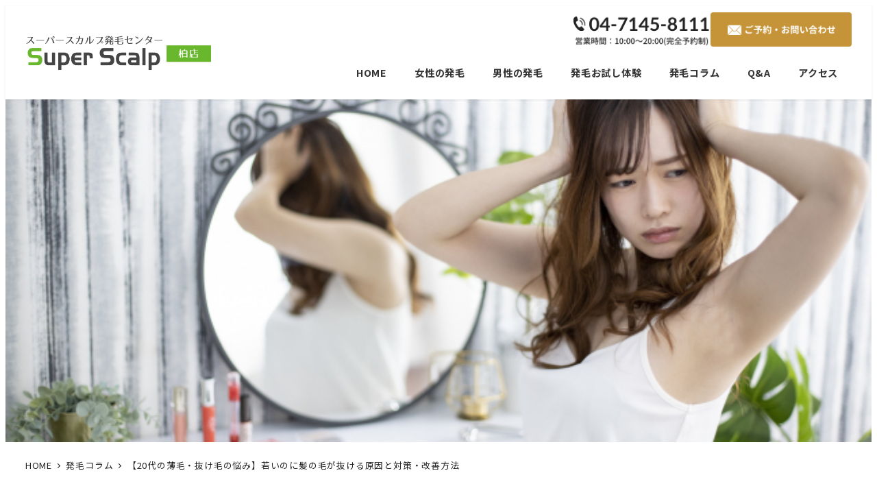

--- FILE ---
content_type: text/html; charset=UTF-8
request_url: https://superscalp-kashiwa.com/20%E4%BB%A3%E3%81%AE%E8%96%84%E6%AF%9B%E6%8A%9C%E3%81%91%E6%AF%9B%E3%81%AE%E6%82%A9%E3%81%BF_%E8%8B%A5%E3%81%84%E3%81%AE%E3%81%AB%E9%AB%AA%E3%81%AE%E6%AF%9B%E3%81%8C%E6%8A%9C%E3%81%91%E3%82%8B/
body_size: 24741
content:
<!DOCTYPE html>
<html lang="ja" data-sticky-footer="true" data-scrolled="false">

<head>
			<meta charset="UTF-8">
		<meta name="viewport" content="width=device-width, initial-scale=1, minimum-scale=1, viewport-fit=cover">
		<title>【20代の薄毛・抜け毛の悩み】若いのに髪の毛が抜ける原因と対策・改善方法 &#8211; スーパースカルプ発毛センター柏店｜お子様からご高齢の方まで 女性も安心！</title>
<meta name='robots' content='max-image-preview:large' />
					<meta property="og:title" content="【20代の薄毛・抜け毛の悩み】若いのに髪の毛が抜ける原因と対策・改善方法">
		
					<meta property="og:type" content="article">
		
					<meta property="og:url" content="https://superscalp-kashiwa.com/20%e4%bb%a3%e3%81%ae%e8%96%84%e6%af%9b%e6%8a%9c%e3%81%91%e6%af%9b%e3%81%ae%e6%82%a9%e3%81%bf_%e8%8b%a5%e3%81%84%e3%81%ae%e3%81%ab%e9%ab%aa%e3%81%ae%e6%af%9b%e3%81%8c%e6%8a%9c%e3%81%91%e3%82%8b/">
		
					<meta property="og:image" content="https://superscalp-kashiwa.com/wp-content/uploads/2022/04/22543937_s.jpg">
		
					<meta property="og:site_name" content="スーパースカルプ発毛センター柏店｜お子様からご高齢の方まで 女性も安心！">
		
					<meta property="og:description" content="【20代の薄毛・抜け毛の悩み】若いのに髪の毛が抜ける原因と対策・改善方法 目次 薄毛で悩む若者は意外と多い？2&hellip;">
		
					<meta property="og:locale" content="ja_JP">
		
				<link rel='dns-prefetch' href='//fonts.googleapis.com' />
<link rel='dns-prefetch' href='//use.fontawesome.com' />
<link rel="alternate" type="application/rss+xml" title="スーパースカルプ発毛センター柏店｜お子様からご高齢の方まで 女性も安心！ &raquo; フィード" href="https://superscalp-kashiwa.com/feed/" />
<link rel="alternate" type="application/rss+xml" title="スーパースカルプ発毛センター柏店｜お子様からご高齢の方まで 女性も安心！ &raquo; コメントフィード" href="https://superscalp-kashiwa.com/comments/feed/" />
		<link rel="profile" href="http://gmpg.org/xfn/11">
												<link rel="alternate" title="oEmbed (JSON)" type="application/json+oembed" href="https://superscalp-kashiwa.com/wp-json/oembed/1.0/embed?url=https%3A%2F%2Fsuperscalp-kashiwa.com%2F20%25e4%25bb%25a3%25e3%2581%25ae%25e8%2596%2584%25e6%25af%259b%25e6%258a%259c%25e3%2581%2591%25e6%25af%259b%25e3%2581%25ae%25e6%2582%25a9%25e3%2581%25bf_%25e8%258b%25a5%25e3%2581%2584%25e3%2581%25ae%25e3%2581%25ab%25e9%25ab%25aa%25e3%2581%25ae%25e6%25af%259b%25e3%2581%258c%25e6%258a%259c%25e3%2581%2591%25e3%2582%258b%2F" />
<link rel="alternate" title="oEmbed (XML)" type="text/xml+oembed" href="https://superscalp-kashiwa.com/wp-json/oembed/1.0/embed?url=https%3A%2F%2Fsuperscalp-kashiwa.com%2F20%25e4%25bb%25a3%25e3%2581%25ae%25e8%2596%2584%25e6%25af%259b%25e6%258a%259c%25e3%2581%2591%25e6%25af%259b%25e3%2581%25ae%25e6%2582%25a9%25e3%2581%25bf_%25e8%258b%25a5%25e3%2581%2584%25e3%2581%25ae%25e3%2581%25ab%25e9%25ab%25aa%25e3%2581%25ae%25e6%25af%259b%25e3%2581%258c%25e6%258a%259c%25e3%2581%2591%25e3%2582%258b%2F&#038;format=xml" />
<style id='wp-img-auto-sizes-contain-inline-css' type='text/css'>
img:is([sizes=auto i],[sizes^="auto," i]){contain-intrinsic-size:3000px 1500px}
/*# sourceURL=wp-img-auto-sizes-contain-inline-css */
</style>
<link rel='stylesheet' id='sbi_styles-css' href='https://superscalp-kashiwa.com/wp-content/plugins/instagram-feed/css/sbi-styles.min.css?ver=6.10.0' type='text/css' media='all' />
<link rel='stylesheet' id='wp-like-me-box-css' href='https://superscalp-kashiwa.com/wp-content/themes/snow-monkey/vendor/inc2734/wp-like-me-box/src/assets/css/wp-like-me-box.css?ver=1736833021' type='text/css' media='all' />
<link rel='stylesheet' id='slick-carousel-css' href='https://superscalp-kashiwa.com/wp-content/themes/snow-monkey/vendor/inc2734/wp-awesome-widgets/src/assets/packages/slick-carousel/slick/slick.css?ver=1736833020' type='text/css' media='all' />
<link rel='stylesheet' id='slick-carousel-theme-css' href='https://superscalp-kashiwa.com/wp-content/themes/snow-monkey/vendor/inc2734/wp-awesome-widgets/src/assets/packages/slick-carousel/slick/slick-theme.css?ver=1736833020' type='text/css' media='all' />
<link rel='stylesheet' id='wp-awesome-widgets-css' href='https://superscalp-kashiwa.com/wp-content/themes/snow-monkey/vendor/inc2734/wp-awesome-widgets/src/assets/css/app.css?ver=1736833020' type='text/css' media='all' />
<link rel='stylesheet' id='wp-share-buttons-css' href='https://superscalp-kashiwa.com/wp-content/themes/snow-monkey/vendor/inc2734/wp-share-buttons/src/assets/css/wp-share-buttons.css?ver=1736833021' type='text/css' media='all' />
<link rel='stylesheet' id='wp-pure-css-gallery-css' href='https://superscalp-kashiwa.com/wp-content/themes/snow-monkey/vendor/inc2734/wp-pure-css-gallery/src/assets/css/wp-pure-css-gallery.css?ver=1736833021' type='text/css' media='all' />
<style id='wp-emoji-styles-inline-css' type='text/css'>

	img.wp-smiley, img.emoji {
		display: inline !important;
		border: none !important;
		box-shadow: none !important;
		height: 1em !important;
		width: 1em !important;
		margin: 0 0.07em !important;
		vertical-align: -0.1em !important;
		background: none !important;
		padding: 0 !important;
	}
/*# sourceURL=wp-emoji-styles-inline-css */
</style>
<style id='wp-block-library-inline-css' type='text/css'>
:root{--wp-block-synced-color:#7a00df;--wp-block-synced-color--rgb:122,0,223;--wp-bound-block-color:var(--wp-block-synced-color);--wp-editor-canvas-background:#ddd;--wp-admin-theme-color:#007cba;--wp-admin-theme-color--rgb:0,124,186;--wp-admin-theme-color-darker-10:#006ba1;--wp-admin-theme-color-darker-10--rgb:0,107,160.5;--wp-admin-theme-color-darker-20:#005a87;--wp-admin-theme-color-darker-20--rgb:0,90,135;--wp-admin-border-width-focus:2px}@media (min-resolution:192dpi){:root{--wp-admin-border-width-focus:1.5px}}.wp-element-button{cursor:pointer}:root .has-very-light-gray-background-color{background-color:#eee}:root .has-very-dark-gray-background-color{background-color:#313131}:root .has-very-light-gray-color{color:#eee}:root .has-very-dark-gray-color{color:#313131}:root .has-vivid-green-cyan-to-vivid-cyan-blue-gradient-background{background:linear-gradient(135deg,#00d084,#0693e3)}:root .has-purple-crush-gradient-background{background:linear-gradient(135deg,#34e2e4,#4721fb 50%,#ab1dfe)}:root .has-hazy-dawn-gradient-background{background:linear-gradient(135deg,#faaca8,#dad0ec)}:root .has-subdued-olive-gradient-background{background:linear-gradient(135deg,#fafae1,#67a671)}:root .has-atomic-cream-gradient-background{background:linear-gradient(135deg,#fdd79a,#004a59)}:root .has-nightshade-gradient-background{background:linear-gradient(135deg,#330968,#31cdcf)}:root .has-midnight-gradient-background{background:linear-gradient(135deg,#020381,#2874fc)}:root{--wp--preset--font-size--normal:16px;--wp--preset--font-size--huge:42px}.has-regular-font-size{font-size:1em}.has-larger-font-size{font-size:2.625em}.has-normal-font-size{font-size:var(--wp--preset--font-size--normal)}.has-huge-font-size{font-size:var(--wp--preset--font-size--huge)}.has-text-align-center{text-align:center}.has-text-align-left{text-align:left}.has-text-align-right{text-align:right}.has-fit-text{white-space:nowrap!important}#end-resizable-editor-section{display:none}.aligncenter{clear:both}.items-justified-left{justify-content:flex-start}.items-justified-center{justify-content:center}.items-justified-right{justify-content:flex-end}.items-justified-space-between{justify-content:space-between}.screen-reader-text{border:0;clip-path:inset(50%);height:1px;margin:-1px;overflow:hidden;padding:0;position:absolute;width:1px;word-wrap:normal!important}.screen-reader-text:focus{background-color:#ddd;clip-path:none;color:#444;display:block;font-size:1em;height:auto;left:5px;line-height:normal;padding:15px 23px 14px;text-decoration:none;top:5px;width:auto;z-index:100000}html :where(.has-border-color){border-style:solid}html :where([style*=border-top-color]){border-top-style:solid}html :where([style*=border-right-color]){border-right-style:solid}html :where([style*=border-bottom-color]){border-bottom-style:solid}html :where([style*=border-left-color]){border-left-style:solid}html :where([style*=border-width]){border-style:solid}html :where([style*=border-top-width]){border-top-style:solid}html :where([style*=border-right-width]){border-right-style:solid}html :where([style*=border-bottom-width]){border-bottom-style:solid}html :where([style*=border-left-width]){border-left-style:solid}html :where(img[class*=wp-image-]){height:auto;max-width:100%}:where(figure){margin:0 0 1em}html :where(.is-position-sticky){--wp-admin--admin-bar--position-offset:var(--wp-admin--admin-bar--height,0px)}@media screen and (max-width:600px){html :where(.is-position-sticky){--wp-admin--admin-bar--position-offset:0px}}

/*# sourceURL=wp-block-library-inline-css */
</style><style id='wp-block-heading-inline-css' type='text/css'>
h1:where(.wp-block-heading).has-background,h2:where(.wp-block-heading).has-background,h3:where(.wp-block-heading).has-background,h4:where(.wp-block-heading).has-background,h5:where(.wp-block-heading).has-background,h6:where(.wp-block-heading).has-background{padding:1.25em 2.375em}h1.has-text-align-left[style*=writing-mode]:where([style*=vertical-lr]),h1.has-text-align-right[style*=writing-mode]:where([style*=vertical-rl]),h2.has-text-align-left[style*=writing-mode]:where([style*=vertical-lr]),h2.has-text-align-right[style*=writing-mode]:where([style*=vertical-rl]),h3.has-text-align-left[style*=writing-mode]:where([style*=vertical-lr]),h3.has-text-align-right[style*=writing-mode]:where([style*=vertical-rl]),h4.has-text-align-left[style*=writing-mode]:where([style*=vertical-lr]),h4.has-text-align-right[style*=writing-mode]:where([style*=vertical-rl]),h5.has-text-align-left[style*=writing-mode]:where([style*=vertical-lr]),h5.has-text-align-right[style*=writing-mode]:where([style*=vertical-rl]),h6.has-text-align-left[style*=writing-mode]:where([style*=vertical-lr]),h6.has-text-align-right[style*=writing-mode]:where([style*=vertical-rl]){rotate:180deg}
/*# sourceURL=https://superscalp-kashiwa.com/wp-includes/blocks/heading/style.min.css */
</style>
<style id='wp-block-image-inline-css' type='text/css'>
.wp-block-image>a,.wp-block-image>figure>a{display:inline-block}.wp-block-image img{box-sizing:border-box;height:auto;max-width:100%;vertical-align:bottom}@media not (prefers-reduced-motion){.wp-block-image img.hide{visibility:hidden}.wp-block-image img.show{animation:show-content-image .4s}}.wp-block-image[style*=border-radius] img,.wp-block-image[style*=border-radius]>a{border-radius:inherit}.wp-block-image.has-custom-border img{box-sizing:border-box}.wp-block-image.aligncenter{text-align:center}.wp-block-image.alignfull>a,.wp-block-image.alignwide>a{width:100%}.wp-block-image.alignfull img,.wp-block-image.alignwide img{height:auto;width:100%}.wp-block-image .aligncenter,.wp-block-image .alignleft,.wp-block-image .alignright,.wp-block-image.aligncenter,.wp-block-image.alignleft,.wp-block-image.alignright{display:table}.wp-block-image .aligncenter>figcaption,.wp-block-image .alignleft>figcaption,.wp-block-image .alignright>figcaption,.wp-block-image.aligncenter>figcaption,.wp-block-image.alignleft>figcaption,.wp-block-image.alignright>figcaption{caption-side:bottom;display:table-caption}.wp-block-image .alignleft{float:left;margin:.5em 1em .5em 0}.wp-block-image .alignright{float:right;margin:.5em 0 .5em 1em}.wp-block-image .aligncenter{margin-left:auto;margin-right:auto}.wp-block-image :where(figcaption){margin-bottom:1em;margin-top:.5em}.wp-block-image.is-style-circle-mask img{border-radius:9999px}@supports ((-webkit-mask-image:none) or (mask-image:none)) or (-webkit-mask-image:none){.wp-block-image.is-style-circle-mask img{border-radius:0;-webkit-mask-image:url('data:image/svg+xml;utf8,<svg viewBox="0 0 100 100" xmlns="http://www.w3.org/2000/svg"><circle cx="50" cy="50" r="50"/></svg>');mask-image:url('data:image/svg+xml;utf8,<svg viewBox="0 0 100 100" xmlns="http://www.w3.org/2000/svg"><circle cx="50" cy="50" r="50"/></svg>');mask-mode:alpha;-webkit-mask-position:center;mask-position:center;-webkit-mask-repeat:no-repeat;mask-repeat:no-repeat;-webkit-mask-size:contain;mask-size:contain}}:root :where(.wp-block-image.is-style-rounded img,.wp-block-image .is-style-rounded img){border-radius:9999px}.wp-block-image figure{margin:0}.wp-lightbox-container{display:flex;flex-direction:column;position:relative}.wp-lightbox-container img{cursor:zoom-in}.wp-lightbox-container img:hover+button{opacity:1}.wp-lightbox-container button{align-items:center;backdrop-filter:blur(16px) saturate(180%);background-color:#5a5a5a40;border:none;border-radius:4px;cursor:zoom-in;display:flex;height:20px;justify-content:center;opacity:0;padding:0;position:absolute;right:16px;text-align:center;top:16px;width:20px;z-index:100}@media not (prefers-reduced-motion){.wp-lightbox-container button{transition:opacity .2s ease}}.wp-lightbox-container button:focus-visible{outline:3px auto #5a5a5a40;outline:3px auto -webkit-focus-ring-color;outline-offset:3px}.wp-lightbox-container button:hover{cursor:pointer;opacity:1}.wp-lightbox-container button:focus{opacity:1}.wp-lightbox-container button:focus,.wp-lightbox-container button:hover,.wp-lightbox-container button:not(:hover):not(:active):not(.has-background){background-color:#5a5a5a40;border:none}.wp-lightbox-overlay{box-sizing:border-box;cursor:zoom-out;height:100vh;left:0;overflow:hidden;position:fixed;top:0;visibility:hidden;width:100%;z-index:100000}.wp-lightbox-overlay .close-button{align-items:center;cursor:pointer;display:flex;justify-content:center;min-height:40px;min-width:40px;padding:0;position:absolute;right:calc(env(safe-area-inset-right) + 16px);top:calc(env(safe-area-inset-top) + 16px);z-index:5000000}.wp-lightbox-overlay .close-button:focus,.wp-lightbox-overlay .close-button:hover,.wp-lightbox-overlay .close-button:not(:hover):not(:active):not(.has-background){background:none;border:none}.wp-lightbox-overlay .lightbox-image-container{height:var(--wp--lightbox-container-height);left:50%;overflow:hidden;position:absolute;top:50%;transform:translate(-50%,-50%);transform-origin:top left;width:var(--wp--lightbox-container-width);z-index:9999999999}.wp-lightbox-overlay .wp-block-image{align-items:center;box-sizing:border-box;display:flex;height:100%;justify-content:center;margin:0;position:relative;transform-origin:0 0;width:100%;z-index:3000000}.wp-lightbox-overlay .wp-block-image img{height:var(--wp--lightbox-image-height);min-height:var(--wp--lightbox-image-height);min-width:var(--wp--lightbox-image-width);width:var(--wp--lightbox-image-width)}.wp-lightbox-overlay .wp-block-image figcaption{display:none}.wp-lightbox-overlay button{background:none;border:none}.wp-lightbox-overlay .scrim{background-color:#fff;height:100%;opacity:.9;position:absolute;width:100%;z-index:2000000}.wp-lightbox-overlay.active{visibility:visible}@media not (prefers-reduced-motion){.wp-lightbox-overlay.active{animation:turn-on-visibility .25s both}.wp-lightbox-overlay.active img{animation:turn-on-visibility .35s both}.wp-lightbox-overlay.show-closing-animation:not(.active){animation:turn-off-visibility .35s both}.wp-lightbox-overlay.show-closing-animation:not(.active) img{animation:turn-off-visibility .25s both}.wp-lightbox-overlay.zoom.active{animation:none;opacity:1;visibility:visible}.wp-lightbox-overlay.zoom.active .lightbox-image-container{animation:lightbox-zoom-in .4s}.wp-lightbox-overlay.zoom.active .lightbox-image-container img{animation:none}.wp-lightbox-overlay.zoom.active .scrim{animation:turn-on-visibility .4s forwards}.wp-lightbox-overlay.zoom.show-closing-animation:not(.active){animation:none}.wp-lightbox-overlay.zoom.show-closing-animation:not(.active) .lightbox-image-container{animation:lightbox-zoom-out .4s}.wp-lightbox-overlay.zoom.show-closing-animation:not(.active) .lightbox-image-container img{animation:none}.wp-lightbox-overlay.zoom.show-closing-animation:not(.active) .scrim{animation:turn-off-visibility .4s forwards}}@keyframes show-content-image{0%{visibility:hidden}99%{visibility:hidden}to{visibility:visible}}@keyframes turn-on-visibility{0%{opacity:0}to{opacity:1}}@keyframes turn-off-visibility{0%{opacity:1;visibility:visible}99%{opacity:0;visibility:visible}to{opacity:0;visibility:hidden}}@keyframes lightbox-zoom-in{0%{transform:translate(calc((-100vw + var(--wp--lightbox-scrollbar-width))/2 + var(--wp--lightbox-initial-left-position)),calc(-50vh + var(--wp--lightbox-initial-top-position))) scale(var(--wp--lightbox-scale))}to{transform:translate(-50%,-50%) scale(1)}}@keyframes lightbox-zoom-out{0%{transform:translate(-50%,-50%) scale(1);visibility:visible}99%{visibility:visible}to{transform:translate(calc((-100vw + var(--wp--lightbox-scrollbar-width))/2 + var(--wp--lightbox-initial-left-position)),calc(-50vh + var(--wp--lightbox-initial-top-position))) scale(var(--wp--lightbox-scale));visibility:hidden}}
/*# sourceURL=https://superscalp-kashiwa.com/wp-includes/blocks/image/style.min.css */
</style>
<style id='wp-block-list-inline-css' type='text/css'>
ol,ul{box-sizing:border-box}:root :where(.wp-block-list.has-background){padding:1.25em 2.375em}
/*# sourceURL=https://superscalp-kashiwa.com/wp-includes/blocks/list/style.min.css */
</style>
<style id='wp-block-embed-inline-css' type='text/css'>
.wp-block-embed.alignleft,.wp-block-embed.alignright,.wp-block[data-align=left]>[data-type="core/embed"],.wp-block[data-align=right]>[data-type="core/embed"]{max-width:360px;width:100%}.wp-block-embed.alignleft .wp-block-embed__wrapper,.wp-block-embed.alignright .wp-block-embed__wrapper,.wp-block[data-align=left]>[data-type="core/embed"] .wp-block-embed__wrapper,.wp-block[data-align=right]>[data-type="core/embed"] .wp-block-embed__wrapper{min-width:280px}.wp-block-cover .wp-block-embed{min-height:240px;min-width:320px}.wp-block-embed{overflow-wrap:break-word}.wp-block-embed :where(figcaption){margin-bottom:1em;margin-top:.5em}.wp-block-embed iframe{max-width:100%}.wp-block-embed__wrapper{position:relative}.wp-embed-responsive .wp-has-aspect-ratio .wp-block-embed__wrapper:before{content:"";display:block;padding-top:50%}.wp-embed-responsive .wp-has-aspect-ratio iframe{bottom:0;height:100%;left:0;position:absolute;right:0;top:0;width:100%}.wp-embed-responsive .wp-embed-aspect-21-9 .wp-block-embed__wrapper:before{padding-top:42.85%}.wp-embed-responsive .wp-embed-aspect-18-9 .wp-block-embed__wrapper:before{padding-top:50%}.wp-embed-responsive .wp-embed-aspect-16-9 .wp-block-embed__wrapper:before{padding-top:56.25%}.wp-embed-responsive .wp-embed-aspect-4-3 .wp-block-embed__wrapper:before{padding-top:75%}.wp-embed-responsive .wp-embed-aspect-1-1 .wp-block-embed__wrapper:before{padding-top:100%}.wp-embed-responsive .wp-embed-aspect-9-16 .wp-block-embed__wrapper:before{padding-top:177.77%}.wp-embed-responsive .wp-embed-aspect-1-2 .wp-block-embed__wrapper:before{padding-top:200%}
/*# sourceURL=https://superscalp-kashiwa.com/wp-includes/blocks/embed/style.min.css */
</style>
<style id='wp-block-paragraph-inline-css' type='text/css'>
.is-small-text{font-size:.875em}.is-regular-text{font-size:1em}.is-large-text{font-size:2.25em}.is-larger-text{font-size:3em}.has-drop-cap:not(:focus):first-letter{float:left;font-size:8.4em;font-style:normal;font-weight:100;line-height:.68;margin:.05em .1em 0 0;text-transform:uppercase}body.rtl .has-drop-cap:not(:focus):first-letter{float:none;margin-left:.1em}p.has-drop-cap.has-background{overflow:hidden}:root :where(p.has-background){padding:1.25em 2.375em}:where(p.has-text-color:not(.has-link-color)) a{color:inherit}p.has-text-align-left[style*="writing-mode:vertical-lr"],p.has-text-align-right[style*="writing-mode:vertical-rl"]{rotate:180deg}
/*# sourceURL=https://superscalp-kashiwa.com/wp-includes/blocks/paragraph/style.min.css */
</style>
<style id='wp-block-quote-inline-css' type='text/css'>
.wp-block-quote{box-sizing:border-box;overflow-wrap:break-word}.wp-block-quote.is-large:where(:not(.is-style-plain)),.wp-block-quote.is-style-large:where(:not(.is-style-plain)){margin-bottom:1em;padding:0 1em}.wp-block-quote.is-large:where(:not(.is-style-plain)) p,.wp-block-quote.is-style-large:where(:not(.is-style-plain)) p{font-size:1.5em;font-style:italic;line-height:1.6}.wp-block-quote.is-large:where(:not(.is-style-plain)) cite,.wp-block-quote.is-large:where(:not(.is-style-plain)) footer,.wp-block-quote.is-style-large:where(:not(.is-style-plain)) cite,.wp-block-quote.is-style-large:where(:not(.is-style-plain)) footer{font-size:1.125em;text-align:right}.wp-block-quote>cite{display:block}
/*# sourceURL=https://superscalp-kashiwa.com/wp-includes/blocks/quote/style.min.css */
</style>
<style id='global-styles-inline-css' type='text/css'>
:root{--wp--preset--aspect-ratio--square: 1;--wp--preset--aspect-ratio--4-3: 4/3;--wp--preset--aspect-ratio--3-4: 3/4;--wp--preset--aspect-ratio--3-2: 3/2;--wp--preset--aspect-ratio--2-3: 2/3;--wp--preset--aspect-ratio--16-9: 16/9;--wp--preset--aspect-ratio--9-16: 9/16;--wp--preset--color--black: #000000;--wp--preset--color--cyan-bluish-gray: #abb8c3;--wp--preset--color--white: #ffffff;--wp--preset--color--pale-pink: #f78da7;--wp--preset--color--vivid-red: #cf2e2e;--wp--preset--color--luminous-vivid-orange: #ff6900;--wp--preset--color--luminous-vivid-amber: #fcb900;--wp--preset--color--light-green-cyan: #7bdcb5;--wp--preset--color--vivid-green-cyan: #00d084;--wp--preset--color--pale-cyan-blue: #8ed1fc;--wp--preset--color--vivid-cyan-blue: #0693e3;--wp--preset--color--vivid-purple: #9b51e0;--wp--preset--color--sm-accent: var(--accent-color);--wp--preset--color--sm-sub-accent: var(--sub-accent-color);--wp--preset--color--sm-text: var(--_color-text);--wp--preset--color--sm-text-alt: var(--_color-white);--wp--preset--color--sm-lightest-gray: var(--_lightest-color-gray);--wp--preset--color--sm-lighter-gray: var(--_lighter-color-gray);--wp--preset--color--sm-light-gray: var(--_light-color-gray);--wp--preset--color--sm-gray: var(--_color-gray);--wp--preset--color--sm-dark-gray: var(--_dark-color-gray);--wp--preset--color--sm-darker-gray: var(--_darker-color-gray);--wp--preset--color--sm-darkest-gray: var(--_darkest-color-gray);--wp--preset--gradient--vivid-cyan-blue-to-vivid-purple: linear-gradient(135deg,rgb(6,147,227) 0%,rgb(155,81,224) 100%);--wp--preset--gradient--light-green-cyan-to-vivid-green-cyan: linear-gradient(135deg,rgb(122,220,180) 0%,rgb(0,208,130) 100%);--wp--preset--gradient--luminous-vivid-amber-to-luminous-vivid-orange: linear-gradient(135deg,rgb(252,185,0) 0%,rgb(255,105,0) 100%);--wp--preset--gradient--luminous-vivid-orange-to-vivid-red: linear-gradient(135deg,rgb(255,105,0) 0%,rgb(207,46,46) 100%);--wp--preset--gradient--very-light-gray-to-cyan-bluish-gray: linear-gradient(135deg,rgb(238,238,238) 0%,rgb(169,184,195) 100%);--wp--preset--gradient--cool-to-warm-spectrum: linear-gradient(135deg,rgb(74,234,220) 0%,rgb(151,120,209) 20%,rgb(207,42,186) 40%,rgb(238,44,130) 60%,rgb(251,105,98) 80%,rgb(254,248,76) 100%);--wp--preset--gradient--blush-light-purple: linear-gradient(135deg,rgb(255,206,236) 0%,rgb(152,150,240) 100%);--wp--preset--gradient--blush-bordeaux: linear-gradient(135deg,rgb(254,205,165) 0%,rgb(254,45,45) 50%,rgb(107,0,62) 100%);--wp--preset--gradient--luminous-dusk: linear-gradient(135deg,rgb(255,203,112) 0%,rgb(199,81,192) 50%,rgb(65,88,208) 100%);--wp--preset--gradient--pale-ocean: linear-gradient(135deg,rgb(255,245,203) 0%,rgb(182,227,212) 50%,rgb(51,167,181) 100%);--wp--preset--gradient--electric-grass: linear-gradient(135deg,rgb(202,248,128) 0%,rgb(113,206,126) 100%);--wp--preset--gradient--midnight: linear-gradient(135deg,rgb(2,3,129) 0%,rgb(40,116,252) 100%);--wp--preset--font-size--small: 13px;--wp--preset--font-size--medium: 20px;--wp--preset--font-size--large: 36px;--wp--preset--font-size--x-large: 42px;--wp--preset--font-size--sm-xs: 0.8rem;--wp--preset--font-size--sm-s: 0.88rem;--wp--preset--font-size--sm-m: 1rem;--wp--preset--font-size--sm-l: 1.14rem;--wp--preset--font-size--sm-xl: 1.33rem;--wp--preset--font-size--sm-2-xl: 1.6rem;--wp--preset--font-size--sm-3-xl: 2rem;--wp--preset--font-size--sm-4-xl: 2.66rem;--wp--preset--font-size--sm-5-xl: 4rem;--wp--preset--font-size--sm-6-xl: 8rem;--wp--preset--spacing--20: var(--_s-2);--wp--preset--spacing--30: var(--_s-1);--wp--preset--spacing--40: var(--_s1);--wp--preset--spacing--50: var(--_s2);--wp--preset--spacing--60: var(--_s3);--wp--preset--spacing--70: var(--_s4);--wp--preset--spacing--80: var(--_s5);--wp--preset--shadow--natural: 6px 6px 9px rgba(0, 0, 0, 0.2);--wp--preset--shadow--deep: 12px 12px 50px rgba(0, 0, 0, 0.4);--wp--preset--shadow--sharp: 6px 6px 0px rgba(0, 0, 0, 0.2);--wp--preset--shadow--outlined: 6px 6px 0px -3px rgb(255, 255, 255), 6px 6px rgb(0, 0, 0);--wp--preset--shadow--crisp: 6px 6px 0px rgb(0, 0, 0);--wp--custom--slim-width: 46rem;--wp--custom--content-max-width: var(--_global--container-max-width);--wp--custom--content-width: var(--wp--custom--content-max-width);--wp--custom--content-wide-width: calc(var(--wp--custom--content-width) + 240px);--wp--custom--has-sidebar-main-basis: var(--wp--custom--slim-width);--wp--custom--has-sidebar-sidebar-basis: 336px;}:root { --wp--style--global--content-size: var(--wp--custom--content-width);--wp--style--global--wide-size: var(--wp--custom--content-wide-width); }:where(body) { margin: 0; }.wp-site-blocks > .alignleft { float: left; margin-right: 2em; }.wp-site-blocks > .alignright { float: right; margin-left: 2em; }.wp-site-blocks > .aligncenter { justify-content: center; margin-left: auto; margin-right: auto; }:where(.wp-site-blocks) > * { margin-block-start: var(--_margin1); margin-block-end: 0; }:where(.wp-site-blocks) > :first-child { margin-block-start: 0; }:where(.wp-site-blocks) > :last-child { margin-block-end: 0; }:root { --wp--style--block-gap: var(--_margin1); }:root :where(.is-layout-flow) > :first-child{margin-block-start: 0;}:root :where(.is-layout-flow) > :last-child{margin-block-end: 0;}:root :where(.is-layout-flow) > *{margin-block-start: var(--_margin1);margin-block-end: 0;}:root :where(.is-layout-constrained) > :first-child{margin-block-start: 0;}:root :where(.is-layout-constrained) > :last-child{margin-block-end: 0;}:root :where(.is-layout-constrained) > *{margin-block-start: var(--_margin1);margin-block-end: 0;}:root :where(.is-layout-flex){gap: var(--_margin1);}:root :where(.is-layout-grid){gap: var(--_margin1);}.is-layout-flow > .alignleft{float: left;margin-inline-start: 0;margin-inline-end: 2em;}.is-layout-flow > .alignright{float: right;margin-inline-start: 2em;margin-inline-end: 0;}.is-layout-flow > .aligncenter{margin-left: auto !important;margin-right: auto !important;}.is-layout-constrained > .alignleft{float: left;margin-inline-start: 0;margin-inline-end: 2em;}.is-layout-constrained > .alignright{float: right;margin-inline-start: 2em;margin-inline-end: 0;}.is-layout-constrained > .aligncenter{margin-left: auto !important;margin-right: auto !important;}.is-layout-constrained > :where(:not(.alignleft):not(.alignright):not(.alignfull)){max-width: var(--wp--style--global--content-size);margin-left: auto !important;margin-right: auto !important;}.is-layout-constrained > .alignwide{max-width: var(--wp--style--global--wide-size);}body .is-layout-flex{display: flex;}.is-layout-flex{flex-wrap: wrap;align-items: center;}.is-layout-flex > :is(*, div){margin: 0;}body .is-layout-grid{display: grid;}.is-layout-grid > :is(*, div){margin: 0;}body{padding-top: 0px;padding-right: 0px;padding-bottom: 0px;padding-left: 0px;}a:where(:not(.wp-element-button)){color: var(--wp--preset--color--sm-accent);text-decoration: underline;}:root :where(.wp-element-button, .wp-block-button__link){background-color: var(--wp--preset--color--sm-accent);border-radius: var(--_global--border-radius);border-width: 0;color: var(--wp--preset--color--sm-text-alt);font-family: inherit;font-size: inherit;font-style: inherit;font-weight: inherit;letter-spacing: inherit;line-height: inherit;padding-top: calc(var(--_padding-1) * .5);padding-right: var(--_padding-1);padding-bottom: calc(var(--_padding-1) * .5);padding-left: var(--_padding-1);text-decoration: none;text-transform: inherit;}.has-black-color{color: var(--wp--preset--color--black) !important;}.has-cyan-bluish-gray-color{color: var(--wp--preset--color--cyan-bluish-gray) !important;}.has-white-color{color: var(--wp--preset--color--white) !important;}.has-pale-pink-color{color: var(--wp--preset--color--pale-pink) !important;}.has-vivid-red-color{color: var(--wp--preset--color--vivid-red) !important;}.has-luminous-vivid-orange-color{color: var(--wp--preset--color--luminous-vivid-orange) !important;}.has-luminous-vivid-amber-color{color: var(--wp--preset--color--luminous-vivid-amber) !important;}.has-light-green-cyan-color{color: var(--wp--preset--color--light-green-cyan) !important;}.has-vivid-green-cyan-color{color: var(--wp--preset--color--vivid-green-cyan) !important;}.has-pale-cyan-blue-color{color: var(--wp--preset--color--pale-cyan-blue) !important;}.has-vivid-cyan-blue-color{color: var(--wp--preset--color--vivid-cyan-blue) !important;}.has-vivid-purple-color{color: var(--wp--preset--color--vivid-purple) !important;}.has-sm-accent-color{color: var(--wp--preset--color--sm-accent) !important;}.has-sm-sub-accent-color{color: var(--wp--preset--color--sm-sub-accent) !important;}.has-sm-text-color{color: var(--wp--preset--color--sm-text) !important;}.has-sm-text-alt-color{color: var(--wp--preset--color--sm-text-alt) !important;}.has-sm-lightest-gray-color{color: var(--wp--preset--color--sm-lightest-gray) !important;}.has-sm-lighter-gray-color{color: var(--wp--preset--color--sm-lighter-gray) !important;}.has-sm-light-gray-color{color: var(--wp--preset--color--sm-light-gray) !important;}.has-sm-gray-color{color: var(--wp--preset--color--sm-gray) !important;}.has-sm-dark-gray-color{color: var(--wp--preset--color--sm-dark-gray) !important;}.has-sm-darker-gray-color{color: var(--wp--preset--color--sm-darker-gray) !important;}.has-sm-darkest-gray-color{color: var(--wp--preset--color--sm-darkest-gray) !important;}.has-black-background-color{background-color: var(--wp--preset--color--black) !important;}.has-cyan-bluish-gray-background-color{background-color: var(--wp--preset--color--cyan-bluish-gray) !important;}.has-white-background-color{background-color: var(--wp--preset--color--white) !important;}.has-pale-pink-background-color{background-color: var(--wp--preset--color--pale-pink) !important;}.has-vivid-red-background-color{background-color: var(--wp--preset--color--vivid-red) !important;}.has-luminous-vivid-orange-background-color{background-color: var(--wp--preset--color--luminous-vivid-orange) !important;}.has-luminous-vivid-amber-background-color{background-color: var(--wp--preset--color--luminous-vivid-amber) !important;}.has-light-green-cyan-background-color{background-color: var(--wp--preset--color--light-green-cyan) !important;}.has-vivid-green-cyan-background-color{background-color: var(--wp--preset--color--vivid-green-cyan) !important;}.has-pale-cyan-blue-background-color{background-color: var(--wp--preset--color--pale-cyan-blue) !important;}.has-vivid-cyan-blue-background-color{background-color: var(--wp--preset--color--vivid-cyan-blue) !important;}.has-vivid-purple-background-color{background-color: var(--wp--preset--color--vivid-purple) !important;}.has-sm-accent-background-color{background-color: var(--wp--preset--color--sm-accent) !important;}.has-sm-sub-accent-background-color{background-color: var(--wp--preset--color--sm-sub-accent) !important;}.has-sm-text-background-color{background-color: var(--wp--preset--color--sm-text) !important;}.has-sm-text-alt-background-color{background-color: var(--wp--preset--color--sm-text-alt) !important;}.has-sm-lightest-gray-background-color{background-color: var(--wp--preset--color--sm-lightest-gray) !important;}.has-sm-lighter-gray-background-color{background-color: var(--wp--preset--color--sm-lighter-gray) !important;}.has-sm-light-gray-background-color{background-color: var(--wp--preset--color--sm-light-gray) !important;}.has-sm-gray-background-color{background-color: var(--wp--preset--color--sm-gray) !important;}.has-sm-dark-gray-background-color{background-color: var(--wp--preset--color--sm-dark-gray) !important;}.has-sm-darker-gray-background-color{background-color: var(--wp--preset--color--sm-darker-gray) !important;}.has-sm-darkest-gray-background-color{background-color: var(--wp--preset--color--sm-darkest-gray) !important;}.has-black-border-color{border-color: var(--wp--preset--color--black) !important;}.has-cyan-bluish-gray-border-color{border-color: var(--wp--preset--color--cyan-bluish-gray) !important;}.has-white-border-color{border-color: var(--wp--preset--color--white) !important;}.has-pale-pink-border-color{border-color: var(--wp--preset--color--pale-pink) !important;}.has-vivid-red-border-color{border-color: var(--wp--preset--color--vivid-red) !important;}.has-luminous-vivid-orange-border-color{border-color: var(--wp--preset--color--luminous-vivid-orange) !important;}.has-luminous-vivid-amber-border-color{border-color: var(--wp--preset--color--luminous-vivid-amber) !important;}.has-light-green-cyan-border-color{border-color: var(--wp--preset--color--light-green-cyan) !important;}.has-vivid-green-cyan-border-color{border-color: var(--wp--preset--color--vivid-green-cyan) !important;}.has-pale-cyan-blue-border-color{border-color: var(--wp--preset--color--pale-cyan-blue) !important;}.has-vivid-cyan-blue-border-color{border-color: var(--wp--preset--color--vivid-cyan-blue) !important;}.has-vivid-purple-border-color{border-color: var(--wp--preset--color--vivid-purple) !important;}.has-sm-accent-border-color{border-color: var(--wp--preset--color--sm-accent) !important;}.has-sm-sub-accent-border-color{border-color: var(--wp--preset--color--sm-sub-accent) !important;}.has-sm-text-border-color{border-color: var(--wp--preset--color--sm-text) !important;}.has-sm-text-alt-border-color{border-color: var(--wp--preset--color--sm-text-alt) !important;}.has-sm-lightest-gray-border-color{border-color: var(--wp--preset--color--sm-lightest-gray) !important;}.has-sm-lighter-gray-border-color{border-color: var(--wp--preset--color--sm-lighter-gray) !important;}.has-sm-light-gray-border-color{border-color: var(--wp--preset--color--sm-light-gray) !important;}.has-sm-gray-border-color{border-color: var(--wp--preset--color--sm-gray) !important;}.has-sm-dark-gray-border-color{border-color: var(--wp--preset--color--sm-dark-gray) !important;}.has-sm-darker-gray-border-color{border-color: var(--wp--preset--color--sm-darker-gray) !important;}.has-sm-darkest-gray-border-color{border-color: var(--wp--preset--color--sm-darkest-gray) !important;}.has-vivid-cyan-blue-to-vivid-purple-gradient-background{background: var(--wp--preset--gradient--vivid-cyan-blue-to-vivid-purple) !important;}.has-light-green-cyan-to-vivid-green-cyan-gradient-background{background: var(--wp--preset--gradient--light-green-cyan-to-vivid-green-cyan) !important;}.has-luminous-vivid-amber-to-luminous-vivid-orange-gradient-background{background: var(--wp--preset--gradient--luminous-vivid-amber-to-luminous-vivid-orange) !important;}.has-luminous-vivid-orange-to-vivid-red-gradient-background{background: var(--wp--preset--gradient--luminous-vivid-orange-to-vivid-red) !important;}.has-very-light-gray-to-cyan-bluish-gray-gradient-background{background: var(--wp--preset--gradient--very-light-gray-to-cyan-bluish-gray) !important;}.has-cool-to-warm-spectrum-gradient-background{background: var(--wp--preset--gradient--cool-to-warm-spectrum) !important;}.has-blush-light-purple-gradient-background{background: var(--wp--preset--gradient--blush-light-purple) !important;}.has-blush-bordeaux-gradient-background{background: var(--wp--preset--gradient--blush-bordeaux) !important;}.has-luminous-dusk-gradient-background{background: var(--wp--preset--gradient--luminous-dusk) !important;}.has-pale-ocean-gradient-background{background: var(--wp--preset--gradient--pale-ocean) !important;}.has-electric-grass-gradient-background{background: var(--wp--preset--gradient--electric-grass) !important;}.has-midnight-gradient-background{background: var(--wp--preset--gradient--midnight) !important;}.has-small-font-size{font-size: var(--wp--preset--font-size--small) !important;}.has-medium-font-size{font-size: var(--wp--preset--font-size--medium) !important;}.has-large-font-size{font-size: var(--wp--preset--font-size--large) !important;}.has-x-large-font-size{font-size: var(--wp--preset--font-size--x-large) !important;}.has-sm-xs-font-size{font-size: var(--wp--preset--font-size--sm-xs) !important;}.has-sm-s-font-size{font-size: var(--wp--preset--font-size--sm-s) !important;}.has-sm-m-font-size{font-size: var(--wp--preset--font-size--sm-m) !important;}.has-sm-l-font-size{font-size: var(--wp--preset--font-size--sm-l) !important;}.has-sm-xl-font-size{font-size: var(--wp--preset--font-size--sm-xl) !important;}.has-sm-2-xl-font-size{font-size: var(--wp--preset--font-size--sm-2-xl) !important;}.has-sm-3-xl-font-size{font-size: var(--wp--preset--font-size--sm-3-xl) !important;}.has-sm-4-xl-font-size{font-size: var(--wp--preset--font-size--sm-4-xl) !important;}.has-sm-5-xl-font-size{font-size: var(--wp--preset--font-size--sm-5-xl) !important;}.has-sm-6-xl-font-size{font-size: var(--wp--preset--font-size--sm-6-xl) !important;}
/*# sourceURL=global-styles-inline-css */
</style>

<link rel='stylesheet' id='wp-oembed-blog-card-css' href='https://superscalp-kashiwa.com/wp-content/themes/snow-monkey/vendor/inc2734/wp-oembed-blog-card/src/assets/css/app.css?ver=1736833020' type='text/css' media='all' />
<link rel='stylesheet' id='spider-css' href='https://superscalp-kashiwa.com/wp-content/plugins/snow-monkey-blocks/dist/packages/spider/dist/css/spider.css?ver=1768975508' type='text/css' media='all' />
<link rel='stylesheet' id='snow-monkey-blocks-css' href='https://superscalp-kashiwa.com/wp-content/plugins/snow-monkey-blocks/dist/css/blocks.css?ver=1768975508' type='text/css' media='all' />
<link rel='stylesheet' id='snow-monkey-app-css' href='https://superscalp-kashiwa.com/wp-content/themes/snow-monkey/assets/css/app/app.css?ver=1736833020' type='text/css' media='all' />
<style id='snow-monkey-app-inline-css' type='text/css'>
@font-face { font-family: "Noto Sans JP"; font-style: normal; font-weight: 400; src: url("https://superscalp-kashiwa.com/wp-content/themes/snow-monkey/assets/fonts/NotoSansJP-Regular.woff2") format("woff2"); }@font-face { font-family: "Noto Sans JP"; font-style: normal; font-weight: 700; src: url("https://superscalp-kashiwa.com/wp-content/themes/snow-monkey/assets/fonts/NotoSansJP-Bold.woff2") format("woff2"); }@font-face { font-family: "Noto Serif JP"; font-style: normal; font-weight: 400; src: url("https://superscalp-kashiwa.com/wp-content/themes/snow-monkey/assets/fonts/NotoSerifJP-Regular.woff2") format("woff2"); }@font-face { font-family: "Noto Serif JP"; font-style: normal; font-weight: 700; src: url("https://superscalp-kashiwa.com/wp-content/themes/snow-monkey/assets/fonts/NotoSerifJP-Bold.woff2") format("woff2"); }@font-face { font-family: "M PLUS 1p"; font-style: normal; font-weight: 400; src: url("https://superscalp-kashiwa.com/wp-content/themes/snow-monkey/assets/fonts/MPLUS1p-Regular.woff2") format("woff2"); }@font-face { font-family: "M PLUS 1p"; font-style: normal; font-weight: 700; src: url("https://superscalp-kashiwa.com/wp-content/themes/snow-monkey/assets/fonts/MPLUS1p-Bold.woff2") format("woff2"); }@font-face { font-family: "M PLUS Rounded 1c"; font-style: normal; font-weight: 400; src: url("https://superscalp-kashiwa.com/wp-content/themes/snow-monkey/assets/fonts/MPLUSRounded1c-Regular.woff2") format("woff2"); }@font-face { font-family: "M PLUS Rounded 1c"; font-style: normal; font-weight: 700; src: url("https://superscalp-kashiwa.com/wp-content/themes/snow-monkey/assets/fonts/MPLUSRounded1c-Bold.woff2") format("woff2"); }@font-face { font-family: "BIZ UDPGothic"; font-style: normal; font-weight: 400; src: url("https://superscalp-kashiwa.com/wp-content/themes/snow-monkey/assets/fonts/BIZUDPGothic-Regular.woff2") format("woff2"); }@font-face { font-family: "BIZ UDPGothic"; font-style: normal; font-weight: 700; src: url("https://superscalp-kashiwa.com/wp-content/themes/snow-monkey/assets/fonts/BIZUDPGothic-Bold.woff2") format("woff2"); }@font-face { font-family: "BIZ UDPMincho"; font-style: normal; font-weight: 400; src: url("https://superscalp-kashiwa.com/wp-content/themes/snow-monkey/assets/fonts/BIZUDPMincho-Regular.woff2") format("woff2"); }@font-face { font-family: "BIZ UDPMincho"; font-style: normal; font-weight: 700; src: url("https://superscalp-kashiwa.com/wp-content/themes/snow-monkey/assets/fonts/BIZUDPMincho-Bold.woff2") format("woff2"); }
input[type="email"],input[type="number"],input[type="password"],input[type="search"],input[type="tel"],input[type="text"],input[type="url"],textarea { font-size: 16px }
:root { --_margin-scale: 1;--_space: 1.8rem;--_space-unitless: 1.8;--accent-color: #59d870;--wp--preset--color--accent-color: var(--accent-color);--dark-accent-color: #27a43d;--light-accent-color: #acebb7;--lighter-accent-color: #e3f9e7;--lightest-accent-color: #f2fcf4;--sub-accent-color: #b1ff68;--wp--preset--color--sub-accent-color: var(--sub-accent-color);--dark-sub-accent-color: #7cff02;--light-sub-accent-color: #e6ffce;--lighter-sub-accent-color: #ffffff;--lightest-sub-accent-color: #ffffff;--_half-leading: 0.4;--font-family: "Noto Sans JP",sans-serif;--_global--font-family: var(--font-family);--_global--font-size-px: 16px }
html { letter-spacing: 0.05rem }
.p-infobar__inner { background-color: #59d870 }
.p-infobar__content { color: #fff }
/*# sourceURL=snow-monkey-app-inline-css */
</style>
<link rel='stylesheet' id='snow-monkey-editor-css' href='https://superscalp-kashiwa.com/wp-content/plugins/snow-monkey-editor/dist/css/app.css?ver=1763748132' type='text/css' media='all' />
<link rel='stylesheet' id='snow-monkey-editor@front-css' href='https://superscalp-kashiwa.com/wp-content/plugins/snow-monkey-editor/dist/css/front.css?ver=1763748132' type='text/css' media='all' />
<link rel='stylesheet' id='snow-monkey-snow-monkey-blocks-app-css' href='https://superscalp-kashiwa.com/wp-content/themes/snow-monkey/assets/css/dependency/snow-monkey-blocks/app.css?ver=1736833020' type='text/css' media='all' />
<link rel='stylesheet' id='snow-monkey-snow-monkey-blocks-theme-css' href='https://superscalp-kashiwa.com/wp-content/themes/snow-monkey/assets/css/dependency/snow-monkey-blocks/app-theme.css?ver=1736833020' type='text/css' media='all' />
<link rel='stylesheet' id='snow-monkey-blocks-spider-slider-style-css' href='https://superscalp-kashiwa.com/wp-content/plugins/snow-monkey-blocks/dist/blocks/spider-slider/style-index.css?ver=1768975508' type='text/css' media='all' />
<link rel='stylesheet' id='contact-form-7-css' href='https://superscalp-kashiwa.com/wp-content/plugins/contact-form-7/includes/css/styles.css?ver=6.1.4' type='text/css' media='all' />
<link rel='stylesheet' id='snow-monkey-blocks-background-parallax-css' href='https://superscalp-kashiwa.com/wp-content/plugins/snow-monkey-blocks/dist/css/background-parallax.css?ver=1768975508' type='text/css' media='all' />
<link rel='stylesheet' id='snow-monkey-editor@view-css' href='https://superscalp-kashiwa.com/wp-content/plugins/snow-monkey-editor/dist/css/view.css?ver=1763748132' type='text/css' media='all' />
<link rel='stylesheet' id='arkhe-child-style-css' href='https://superscalp-kashiwa.com/wp-content/themes/snow-monkey-child/style.css?ver=2023072214601' type='text/css' media='all' />
<link rel='stylesheet' id='custom_style-css' href='https://superscalp-kashiwa.com/wp-content/themes/snow-monkey-child/custom.css?ver=2023072214601' type='text/css' media='all' />
<link rel='stylesheet' id='lightbox_min_css-css' href='https://superscalp-kashiwa.com/wp-content/themes/snow-monkey-child/assets/css/lightbox.min.css?ver=2023072214601' type='text/css' media='all' />
<link rel='stylesheet' id='google-fonts-noto-sans-css' href='//fonts.googleapis.com/css2?family=Noto+Sans+JP%3Awght%40400%3B500%3B700&#038;display=swap%22+rel%3D%22stylesheet%22+rel%3D%22stylesheet%22&#038;ver=1.0.0' type='text/css' media='all' />
<link rel='stylesheet' id='google-fonts-lato-css' href='//fonts.googleapis.com/css2?family=Lato%3Awght%40400%3B700&#038;display=swap%22+rel%3D%22stylesheet%22&#038;ver=1.0.0' type='text/css' media='all' />
<link rel='stylesheet' id='google-fonts-shippori-mincho-css' href='//fonts.googleapis.com/css2?family=Shippori+Mincho%3Awght%40500%3B700&#038;display=swap%22+rel%3D%22stylesheet%22&#038;ver=1.0.0' type='text/css' media='all' />
<link rel='stylesheet' id='font-awesome-css' href='https://use.fontawesome.com/releases/v6.1.1/css/all.css?ver=6.9' type='text/css' media='all' />
<link rel='stylesheet' id='snow-monkey-theme-css' href='https://superscalp-kashiwa.com/wp-content/themes/snow-monkey/assets/css/app/app-theme.css?ver=1736833020' type='text/css' media='all' />
<style id='snow-monkey-theme-inline-css' type='text/css'>
:root { --entry-content-h2-background-color: #f7f7f7;--entry-content-h2-padding: calc(var(--_space) * 0.25) calc(var(--_space) * 0.25) calc(var(--_space) * 0.25) calc(var(--_space) * 0.5);--entry-content-h3-border-bottom: 1px solid #eee;--entry-content-h3-padding: 0 0 calc(var(--_space) * 0.25);--widget-title-display: flex;--widget-title-flex-direction: row;--widget-title-align-items: center;--widget-title-justify-content: center;--widget-title-pseudo-display: block;--widget-title-pseudo-content: "";--widget-title-pseudo-height: 1px;--widget-title-pseudo-background-color: #111;--widget-title-pseudo-flex: 1 0 0%;--widget-title-pseudo-min-width: 20px;--widget-title-before-margin-right: .5em;--widget-title-after-margin-left: .5em }
body { --entry-content-h2-border-left: 1px solid var(--wp--preset--color--sm-accent) }
/*# sourceURL=snow-monkey-theme-inline-css */
</style>
<style id='snow-monkey-inline-css' type='text/css'>
.c-site-branding__title .custom-logo { width: 180px; }@media (min-width: 64em) { .c-site-branding__title .custom-logo { width: 271px; } }
/*# sourceURL=snow-monkey-inline-css */
</style>
<link rel='stylesheet' id='snow-monkey-custom-widgets-app-css' href='https://superscalp-kashiwa.com/wp-content/themes/snow-monkey/assets/css/custom-widgets/app.css?ver=1736833020' type='text/css' media='all' />
<link rel='stylesheet' id='snow-monkey-custom-widgets-theme-css' href='https://superscalp-kashiwa.com/wp-content/themes/snow-monkey/assets/css/custom-widgets/app-theme.css?ver=1736833020' type='text/css' media='all' />
<style id='snow-monkey-custom-widgets-inline-css' type='text/css'>
.wpaw-site-branding__logo .custom-logo { width: 180px; }@media (min-width: 64em) { .wpaw-site-branding__logo .custom-logo { width: 271px; } }
/*# sourceURL=snow-monkey-custom-widgets-inline-css */
</style>
<link rel='stylesheet' id='snow-monkey-block-library-app-css' href='https://superscalp-kashiwa.com/wp-content/themes/snow-monkey/assets/css/block-library/app.css?ver=1736833020' type='text/css' media='all' />
<link rel='stylesheet' id='snow-monkey-block-library-theme-css' href='https://superscalp-kashiwa.com/wp-content/themes/snow-monkey/assets/css/block-library/app-theme.css?ver=1736833020' type='text/css' media='all' />
<link rel='stylesheet' id='snow-monkey-wpcf7-css' href='https://superscalp-kashiwa.com/wp-content/themes/snow-monkey/assets/css/dependency/contact-form-7/app.css?ver=1736833020' type='text/css' media='all' />
<script type="text/javascript" id="wp-oembed-blog-card-js-extra">
/* <![CDATA[ */
var WP_OEMBED_BLOG_CARD = {"endpoint":"https://superscalp-kashiwa.com/wp-json/wp-oembed-blog-card/v1"};
//# sourceURL=wp-oembed-blog-card-js-extra
/* ]]> */
</script>
<script type="text/javascript" src="https://superscalp-kashiwa.com/wp-content/themes/snow-monkey/vendor/inc2734/wp-oembed-blog-card/src/assets/js/app.js?ver=1736833020" id="wp-oembed-blog-card-js" defer="defer" data-wp-strategy="defer"></script>
<script type="text/javascript" src="https://superscalp-kashiwa.com/wp-content/themes/snow-monkey/vendor/inc2734/wp-contents-outline/src/assets/packages/@inc2734/contents-outline/dist/index.js?ver=1736833020" id="contents-outline-js" defer="defer" data-wp-strategy="defer"></script>
<script type="text/javascript" src="https://superscalp-kashiwa.com/wp-content/themes/snow-monkey/vendor/inc2734/wp-contents-outline/src/assets/js/app.js?ver=1736833020" id="wp-contents-outline-js" defer="defer" data-wp-strategy="defer"></script>
<script type="text/javascript" id="wp-share-buttons-js-extra">
/* <![CDATA[ */
var inc2734_wp_share_buttons = {"copy_success":"\u30b3\u30d4\u30fc\u3057\u307e\u3057\u305f\uff01","copy_failed":"\u30b3\u30d4\u30fc\u306b\u5931\u6557\u3057\u307e\u3057\u305f\uff01"};
//# sourceURL=wp-share-buttons-js-extra
/* ]]> */
</script>
<script type="text/javascript" src="https://superscalp-kashiwa.com/wp-content/themes/snow-monkey/vendor/inc2734/wp-share-buttons/src/assets/js/wp-share-buttons.js?ver=1736833021" id="wp-share-buttons-js" defer="defer" data-wp-strategy="defer"></script>
<script type="text/javascript" src="https://superscalp-kashiwa.com/wp-content/plugins/snow-monkey-blocks/dist/packages/spider/dist/js/spider.js?ver=1768975508" id="spider-js" defer="defer" data-wp-strategy="defer"></script>
<script type="text/javascript" src="https://superscalp-kashiwa.com/wp-content/themes/snow-monkey/assets/js/dependency/snow-monkey-blocks/app.js?ver=1736833020" id="snow-monkey-snow-monkey-blocks-js" defer="defer" data-wp-strategy="defer"></script>
<script type="text/javascript" src="https://superscalp-kashiwa.com/wp-content/plugins/snow-monkey-editor/dist/js/app.js?ver=1763748132" id="snow-monkey-editor-js" defer="defer" data-wp-strategy="defer"></script>
<script type="text/javascript" src="https://superscalp-kashiwa.com/wp-content/themes/snow-monkey/assets/js/hash-nav.js?ver=1736833020" id="snow-monkey-hash-nav-js" defer="defer" data-wp-strategy="defer"></script>
<script type="text/javascript" id="snow-monkey-js-extra">
/* <![CDATA[ */
var snow_monkey = {"home_url":"https://superscalp-kashiwa.com","children_expander_open_label":"\u30b5\u30d6\u30e1\u30cb\u30e5\u30fc\u3092\u958b\u304f","children_expander_close_label":"\u30b5\u30d6\u30e1\u30cb\u30e5\u30fc\u3092\u9589\u3058\u308b"};
var inc2734_wp_share_buttons_facebook = {"endpoint":"https://superscalp-kashiwa.com/wp-admin/admin-ajax.php","action":"inc2734_wp_share_buttons_facebook","_ajax_nonce":"8509114e4e"};
var inc2734_wp_share_buttons_twitter = {"endpoint":"https://superscalp-kashiwa.com/wp-admin/admin-ajax.php","action":"inc2734_wp_share_buttons_twitter","_ajax_nonce":"2edc075276"};
var inc2734_wp_share_buttons_hatena = {"endpoint":"https://superscalp-kashiwa.com/wp-admin/admin-ajax.php","action":"inc2734_wp_share_buttons_hatena","_ajax_nonce":"a4ae1bd37b"};
var inc2734_wp_share_buttons_feedly = {"endpoint":"https://superscalp-kashiwa.com/wp-admin/admin-ajax.php","action":"inc2734_wp_share_buttons_feedly","_ajax_nonce":"ad63b98035"};
//# sourceURL=snow-monkey-js-extra
/* ]]> */
</script>
<script type="text/javascript" src="https://superscalp-kashiwa.com/wp-content/themes/snow-monkey/assets/js/app.js?ver=1736833020" id="snow-monkey-js" defer="defer" data-wp-strategy="defer"></script>
<script type="text/javascript" src="https://superscalp-kashiwa.com/wp-content/themes/snow-monkey/assets/packages/fontawesome-free/all.min.js?ver=1736833020" id="fontawesome6-js" defer="defer" data-wp-strategy="defer"></script>
<script type="text/javascript" src="https://superscalp-kashiwa.com/wp-content/themes/snow-monkey/assets/js/widgets.js?ver=1736833020" id="snow-monkey-widgets-js" defer="defer" data-wp-strategy="defer"></script>
<script type="text/javascript" src="https://superscalp-kashiwa.com/wp-content/themes/snow-monkey/assets/js/page-top.js?ver=1736833020" id="snow-monkey-page-top-js" defer="defer" data-wp-strategy="defer"></script>
<script type="text/javascript" src="https://superscalp-kashiwa.com/wp-content/themes/snow-monkey/assets/js/smooth-scroll.js?ver=1736833020" id="snow-monkey-smooth-scroll-js" defer="defer" data-wp-strategy="defer"></script>
<script type="text/javascript" src="https://superscalp-kashiwa.com/wp-content/themes/snow-monkey/assets/js/drop-nav.js?ver=1736833020" id="snow-monkey-drop-nav-js" defer="defer" data-wp-strategy="defer"></script>
<script type="text/javascript" src="https://superscalp-kashiwa.com/wp-content/themes/snow-monkey/assets/js/global-nav.js?ver=1736833020" id="snow-monkey-global-nav-js" defer="defer" data-wp-strategy="defer"></script>
<link rel="https://api.w.org/" href="https://superscalp-kashiwa.com/wp-json/" /><link rel="alternate" title="JSON" type="application/json" href="https://superscalp-kashiwa.com/wp-json/wp/v2/posts/1456" /><link rel="EditURI" type="application/rsd+xml" title="RSD" href="https://superscalp-kashiwa.com/xmlrpc.php?rsd" />
<meta name="generator" content="WordPress 6.9" />
<link rel="canonical" href="https://superscalp-kashiwa.com/20%e4%bb%a3%e3%81%ae%e8%96%84%e6%af%9b%e6%8a%9c%e3%81%91%e6%af%9b%e3%81%ae%e6%82%a9%e3%81%bf_%e8%8b%a5%e3%81%84%e3%81%ae%e3%81%ab%e9%ab%aa%e3%81%ae%e6%af%9b%e3%81%8c%e6%8a%9c%e3%81%91%e3%82%8b/" />
<link rel='shortlink' href='https://superscalp-kashiwa.com/?p=1456' />
			<link rel="preload" href="https://superscalp-kashiwa.com/wp-content/themes/snow-monkey/assets/fonts/NotoSansJP-Regular.woff2" as="font" type="font/woff2" crossorigin />
						<link rel="preload" href="https://superscalp-kashiwa.com/wp-content/themes/snow-monkey/assets/fonts/NotoSansJP-Bold.woff2" as="font" type="font/woff2" crossorigin />
					<script type="application/ld+json">
			{"@context":"http:\/\/schema.org","@type":"BlogPosting","headline":"\u301020\u4ee3\u306e\u8584\u6bdb\u30fb\u629c\u3051\u6bdb\u306e\u60a9\u307f\u3011\u82e5\u3044\u306e\u306b\u9aea\u306e\u6bdb\u304c\u629c\u3051\u308b\u539f\u56e0\u3068\u5bfe\u7b56\u30fb\u6539\u5584\u65b9\u6cd5","author":{"@type":"Person","name":"shimotori"},"publisher":{"@type":"Organization","url":"https:\/\/superscalp-kashiwa.com","name":"\u30b9\u30fc\u30d1\u30fc\u30b9\u30ab\u30eb\u30d7\u767a\u6bdb\u30bb\u30f3\u30bf\u30fc\u67cf\u5e97\uff5c\u304a\u5b50\u69d8\u304b\u3089\u3054\u9ad8\u9f62\u306e\u65b9\u307e\u3067 \u5973\u6027\u3082\u5b89\u5fc3\uff01","logo":{"@type":"ImageObject","url":"https:\/\/superscalp-kashiwa.com\/wp-content\/uploads\/2023\/07\/logo_ss_kashiwa2.png"}},"mainEntityOfPage":{"@type":"WebPage","@id":"https:\/\/superscalp-kashiwa.com\/20%e4%bb%a3%e3%81%ae%e8%96%84%e6%af%9b%e6%8a%9c%e3%81%91%e6%af%9b%e3%81%ae%e6%82%a9%e3%81%bf_%e8%8b%a5%e3%81%84%e3%81%ae%e3%81%ab%e9%ab%aa%e3%81%ae%e6%af%9b%e3%81%8c%e6%8a%9c%e3%81%91%e3%82%8b\/"},"image":{"@type":"ImageObject","url":"https:\/\/superscalp-kashiwa.com\/wp-content\/uploads\/2022\/04\/22543937_s.jpg"},"datePublished":"2022-04-26T17:00:00+09:00","dateModified":"2022-05-04T16:02:57+09:00","description":"\u301020\u4ee3\u306e\u8584\u6bdb\u30fb\u629c\u3051\u6bdb\u306e\u60a9\u307f\u3011\u82e5\u3044\u306e\u306b\u9aea\u306e\u6bdb\u304c\u629c\u3051\u308b\u539f\u56e0\u3068\u5bfe\u7b56\u30fb\u6539\u5584\u65b9\u6cd5 \u76ee\u6b21 \u8584\u6bdb\u3067\u60a9\u3080\u82e5\u8005\u306f\u610f\u5916\u3068\u591a\u3044\uff1f2&hellip;"}		</script>
				<meta name="thumbnail" content="https://superscalp-kashiwa.com/wp-content/uploads/2022/04/22543937_s.jpg">
							<meta name="twitter:card" content="summary">
		
						<meta name="theme-color" content="#59d870">
		<link rel="icon" href="https://superscalp-kashiwa.com/wp-content/uploads/2023/09/cropped-favicon-270x270-1-150x150.png" sizes="32x32" />
<link rel="icon" href="https://superscalp-kashiwa.com/wp-content/uploads/2023/09/cropped-favicon-270x270-1.png" sizes="192x192" />
<link rel="apple-touch-icon" href="https://superscalp-kashiwa.com/wp-content/uploads/2023/09/cropped-favicon-270x270-1.png" />
<meta name="msapplication-TileImage" content="https://superscalp-kashiwa.com/wp-content/uploads/2023/09/cropped-favicon-270x270-1.png" />
</head>

<body class="wp-singular post-template-default single single-post postid-1456 single-format-standard wp-custom-logo wp-theme-snow-monkey wp-child-theme-snow-monkey-child l-body--right-sidebar l-body" id="body"
	data-has-sidebar="true"
	data-is-full-template="false"
	data-is-slim-width="true"
	data-header-layout="1row"
		ontouchstart=""
	>

			<div id="page-start"></div>
			
	
<nav
	id="drawer-nav"
	class="c-drawer c-drawer--fixed c-drawer--highlight-type-background-color"
	role="navigation"
	aria-hidden="true"
	aria-labelledby="hamburger-btn"
>
	<div class="c-drawer__inner">
		<div class="c-drawer__focus-point" tabindex="-1"></div>
		
		
		<ul id="menu-%e3%83%89%e3%83%ad%e3%83%af%e3%83%bc%e3%83%8a%e3%83%a1%e3%83%8b%e3%83%a5%e3%83%bc" class="c-drawer__menu"><li id="menu-item-2142" class="menu-item menu-item-type-post_type menu-item-object-page menu-item-home menu-item-2142 c-drawer__item"><a href="https://superscalp-kashiwa.com/">HOME</a></li>
<li id="menu-item-2146" class="menu-item menu-item-type-post_type menu-item-object-page menu-item-2146 c-drawer__item"><a href="https://superscalp-kashiwa.com/service/">女性の発毛</a></li>
<li id="menu-item-2147" class="menu-item menu-item-type-post_type menu-item-object-page menu-item-2147 c-drawer__item"><a href="https://superscalp-kashiwa.com/mens/">男性の発毛</a></li>
<li id="menu-item-2148" class="menu-item menu-item-type-post_type menu-item-object-page menu-item-2148 c-drawer__item"><a href="https://superscalp-kashiwa.com/trial/">発毛お試し体験</a></li>
<li id="menu-item-2149" class="menu-item menu-item-type-taxonomy menu-item-object-category current-post-ancestor current-menu-parent current-post-parent menu-item-2149 c-drawer__item"><a href="https://superscalp-kashiwa.com/category/column/">発毛コラム</a></li>
<li id="menu-item-2143" class="menu-item menu-item-type-post_type menu-item-object-page menu-item-2143 c-drawer__item"><a href="https://superscalp-kashiwa.com/faq/">Q&#038;A</a></li>
<li id="menu-item-2145" class="menu-item menu-item-type-post_type menu-item-object-page menu-item-2145 c-drawer__item"><a href="https://superscalp-kashiwa.com/access/">アクセス</a></li>
<li id="menu-item-2144" class="menu-item menu-item-type-post_type menu-item-object-page menu-item-2144 c-drawer__item"><a href="https://superscalp-kashiwa.com/contact/">ご予約・お問い合わせ</a></li>
</ul>
					<ul class="c-drawer__menu">
				<li class="c-drawer__item">
					<form role="search" method="get" class="p-search-form" action="https://superscalp-kashiwa.com/"><label class="screen-reader-text" for="s">検索</label><div class="c-input-group"><div class="c-input-group__field"><input type="search" placeholder="検索 &hellip;" value="" name="s"></div><button class="c-input-group__btn">検索</button></div></form>				</li>
			</ul>
		
			</div>
</nav>
<div class="c-drawer-close-zone" aria-hidden="true" aria-controls="drawer-nav"></div>

	<div class="l-container">
		
<header class="l-header l-header--1row l-header--sticky-sm l-header--sticky-lg" role="banner">
	
	<div class="l-header__content">
		
<div class="l-1row-header" data-has-global-nav="true">
	<div class="c-container">
		
		<div class="c-row c-row--margin-s c-row--lg-margin c-row--middle c-row--nowrap">
			
			
			<div class="c-row__col c-row__col--auto">
				<div class="l-1row-header__branding">
					<div class="c-site-branding c-site-branding--has-logo">
	
		<div class="c-site-branding__title">
								<a href="https://superscalp-kashiwa.com/" class="custom-logo-link" rel="home"><img width="904" height="167" src="https://superscalp-kashiwa.com/wp-content/uploads/2023/07/logo_ss_kashiwa2.png" class="custom-logo" alt="スーパースカルプ発毛センター柏店｜お子様からご高齢の方まで 女性も安心！" decoding="async" srcset="https://superscalp-kashiwa.com/wp-content/uploads/2023/07/logo_ss_kashiwa2.png 904w, https://superscalp-kashiwa.com/wp-content/uploads/2023/07/logo_ss_kashiwa2-300x55.png 300w, https://superscalp-kashiwa.com/wp-content/uploads/2023/07/logo_ss_kashiwa2-768x142.png 768w" sizes="(max-width: 904px) 100vw, 904px" /></a>						</div>

		
	</div>
				</div>
			</div>

			
							<div class="c-row__col c-row__col--fit u-invisible-md-down">
					<div class="header-cta">
						<div class="header-cta__tel">
							<a href="tel:04-7145-8111"><img src="https://superscalp-kashiwa.com/wp-content/themes/snow-monkey-child/assets/img/btn_tel3.png" alt=""></a>
						</div>
						<div class="header-cta__contact">
							<a href="https://superscalp-kashiwa.com/contact"><img src="https://superscalp-kashiwa.com/wp-content/themes/snow-monkey-child/assets/img/btn_contact3.png" alt=""></a>
						</div>
					</div>
					
<nav class="p-global-nav p-global-nav--hover-text-color p-global-nav--current-same-hover-effect" role="navigation">
	<ul id="menu-%e3%82%b0%e3%83%ad%e3%83%bc%e3%83%90%e3%83%ab%e3%83%a1%e3%83%8b%e3%83%a5%e3%83%bc" class="c-navbar"><li id="menu-item-37" class="menu-item menu-item-type-post_type menu-item-object-page menu-item-home menu-item-37 c-navbar__item"><a href="https://superscalp-kashiwa.com/"><span>HOME</span></a></li>
<li id="menu-item-34" class="menu-item menu-item-type-post_type menu-item-object-page menu-item-34 c-navbar__item"><a href="https://superscalp-kashiwa.com/service/"><span>女性の発毛</span></a></li>
<li id="menu-item-825" class="menu-item menu-item-type-post_type menu-item-object-page menu-item-825 c-navbar__item"><a href="https://superscalp-kashiwa.com/mens/"><span>男性の発毛</span></a></li>
<li id="menu-item-33" class="menu-item menu-item-type-post_type menu-item-object-page menu-item-33 c-navbar__item"><a href="https://superscalp-kashiwa.com/trial/"><span>発毛お試し体験</span></a></li>
<li id="menu-item-1503" class="menu-item menu-item-type-taxonomy menu-item-object-category current-post-ancestor current-menu-parent current-post-parent menu-item-1503 c-navbar__item"><a href="https://superscalp-kashiwa.com/category/column/"><span>発毛コラム</span></a></li>
<li id="menu-item-750" class="menu-item menu-item-type-post_type menu-item-object-page menu-item-750 c-navbar__item"><a href="https://superscalp-kashiwa.com/faq/"><span>Q&#038;A</span></a></li>
<li id="menu-item-35" class="menu-item menu-item-type-post_type menu-item-object-page menu-item-35 c-navbar__item"><a href="https://superscalp-kashiwa.com/access/"><span>アクセス</span></a></li>
</ul></nav>
				</div>
			
			
							<div class="c-row__col c-row__col--fit u-invisible-lg-up" >
					
<button
		class="c-hamburger-btn"
	aria-expanded="false"
	aria-controls="drawer-nav"
>
	<span class="c-hamburger-btn__bars">
		<span class="c-hamburger-btn__bar"></span>
		<span class="c-hamburger-btn__bar"></span>
		<span class="c-hamburger-btn__bar"></span>
	</span>

			<span class="c-hamburger-btn__label">
			MENU		</span>
	</button>
				</div>
					</div>
	</div>
</div>
	</div>

	</header>

		<div class="l-contents" role="document">
			
			
			
			
<div
	class="c-page-header"
	data-align=""
	data-has-content="false"
	data-has-image="true"
	>

			<div class="c-page-header__bgimage">
			<img width="640" height="427" src="https://superscalp-kashiwa.com/wp-content/uploads/2022/04/22543937_s.jpg" class="attachment-xlarge size-xlarge" alt="" decoding="async" srcset="https://superscalp-kashiwa.com/wp-content/uploads/2022/04/22543937_s.jpg 640w, https://superscalp-kashiwa.com/wp-content/uploads/2022/04/22543937_s-300x200.jpg 300w" sizes="(max-width: 640px) 100vw, 640px" />
					</div>
	
	</div>

			<div class="l-contents__body">
				<div class="l-contents__container c-container">
					
<div class="p-breadcrumbs-wrapper">
	<ol class="c-breadcrumbs" itemscope itemtype="http://schema.org/BreadcrumbList">
								<li
				class="c-breadcrumbs__item"
				itemprop="itemListElement"
				itemscope
				itemtype="http://schema.org/ListItem"
			>
				<a
					itemscope
					itemtype="http://schema.org/Thing"
					itemprop="item"
					href="https://superscalp-kashiwa.com/"
					itemid="https://superscalp-kashiwa.com/"
									>
					<span itemprop="name">HOME</span>
				</a>
				<meta itemprop="position" content="1" />
			</li>
								<li
				class="c-breadcrumbs__item"
				itemprop="itemListElement"
				itemscope
				itemtype="http://schema.org/ListItem"
			>
				<a
					itemscope
					itemtype="http://schema.org/Thing"
					itemprop="item"
					href="https://superscalp-kashiwa.com/category/column/"
					itemid="https://superscalp-kashiwa.com/category/column/"
									>
					<span itemprop="name">発毛コラム</span>
				</a>
				<meta itemprop="position" content="2" />
			</li>
								<li
				class="c-breadcrumbs__item"
				itemprop="itemListElement"
				itemscope
				itemtype="http://schema.org/ListItem"
			>
				<a
					itemscope
					itemtype="http://schema.org/Thing"
					itemprop="item"
					href="https://superscalp-kashiwa.com/20%e4%bb%a3%e3%81%ae%e8%96%84%e6%af%9b%e6%8a%9c%e3%81%91%e6%af%9b%e3%81%ae%e6%82%a9%e3%81%bf_%e8%8b%a5%e3%81%84%e3%81%ae%e3%81%ab%e9%ab%aa%e3%81%ae%e6%af%9b%e3%81%8c%e6%8a%9c%e3%81%91%e3%82%8b/"
					itemid="https://superscalp-kashiwa.com/20%e4%bb%a3%e3%81%ae%e8%96%84%e6%af%9b%e6%8a%9c%e3%81%91%e6%af%9b%e3%81%ae%e6%82%a9%e3%81%bf_%e8%8b%a5%e3%81%84%e3%81%ae%e3%81%ab%e9%ab%aa%e3%81%ae%e6%af%9b%e3%81%8c%e6%8a%9c%e3%81%91%e3%82%8b/"
											aria-current="page"
									>
					<span itemprop="name">【20代の薄毛・抜け毛の悩み】若いのに髪の毛が抜ける原因と対策・改善方法</span>
				</a>
				<meta itemprop="position" content="3" />
			</li>
			</ol>
</div>

					
					<div class="l-contents__inner">
						<main class="l-contents__main" role="main">
							
							
<article class="post-1456 post type-post status-publish format-standard has-post-thumbnail category-column tag-14 tag-11 tag-13 tag-12 c-entry">
	
<header class="c-entry__header">
	
	<h1 class="c-entry__title">【20代の薄毛・抜け毛の悩み】若いのに髪の毛が抜ける原因と対策・改善方法</h1>

			<div class="c-entry__meta">
			
<ul class="c-meta">
		<li class="c-meta__item c-meta__item--published">
		<i class="fa-regular fa-clock" aria-hidden="true"></i>
		<span class="screen-reader-text">投稿日</span>
		<time datetime="2022-04-26T17:00:00+09:00">2022年4月26日</time>
	</li>
		<li class="c-meta__item c-meta__item--modified">
		<i class="fa-solid fa-rotate" aria-hidden="true"></i>
		<span class="screen-reader-text">更新日</span>
		<time datetime="2022-05-04T16:02:57+09:00">2022年5月4日</time>
	</li>
		<li class="c-meta__item c-meta__item--author">
		<span class="screen-reader-text">著者</span>
		<img alt='' src='https://secure.gravatar.com/avatar/32ab5a3a9d62a9b0c9977b6f88688d9ce91cb8039a16c581de13f3818ae33acc?s=96&#038;d=mm&#038;r=g' srcset='https://secure.gravatar.com/avatar/32ab5a3a9d62a9b0c9977b6f88688d9ce91cb8039a16c581de13f3818ae33acc?s=192&#038;d=mm&#038;r=g 2x' class='avatar avatar-96 photo' height='96' width='96' decoding='async'/>		shimotori	</li>
				<li class="c-meta__item c-meta__item--categories">
			<span class="c-meta__term c-meta__term--category-4 c-meta__term--category-slug-column">
				<span class="screen-reader-text">カテゴリー</span>
				<i class="fa-solid fa-folder" aria-hidden="true"></i>
				<a href="https://superscalp-kashiwa.com/category/column/">発毛コラム</a>
			</span>
		</li>
		
	</ul>
		</div>
	</header>

	<div class="c-entry__body">
		
		
		
		
		

<div class="c-entry__content p-entry-content">
	
	
<h2 class="has-accent-color-background-color has-background wp-block-heading">【20代の薄毛・抜け毛の悩み】若いのに髪の毛が抜ける原因と対策・改善方法</h2>



<figure class="wp-block-image size-full"><img loading="lazy" decoding="async" width="640" height="427" src="https://superscalp-kashiwa.com/wp-content/uploads/2022/04/22543937_s.jpg" alt="" class="wp-image-1477" srcset="https://superscalp-kashiwa.com/wp-content/uploads/2022/04/22543937_s.jpg 640w, https://superscalp-kashiwa.com/wp-content/uploads/2022/04/22543937_s-300x200.jpg 300w" sizes="auto, (max-width: 640px) 100vw, 640px" /></figure>



<p>目次</p>



<ul class="has-very-light-gray-background-color has-background wp-block-list"><li>薄毛で悩む若者は意外と多い？</li><li>20代の薄毛によくある傾向<ul><li>つむじは薄毛になりやすい</li><li>生え際は薄毛になりやすい</li></ul></li><li>薄毛の原因<ul><li>睡眠不足</li><li>ストレス</li></ul><ul><li>頭皮ダメージ(ヘアカラー等)</li><li>食事</li></ul></li><li>薄毛の対策・解消方法(動画解説あり)<ul><li>睡眠不足</li><li>ストレス</li><li>ヘアカラー</li><li>食事</li><li>これだけはやってほしい薄毛改善</li></ul></li><li>終わりに</li></ul>



<h2 class="wp-block-heading">薄毛で悩む若者は意外と多い？</h2>



<p>薄毛や抜け毛で非常に悩んでいる、大学生や社会人2~3年目の若者（20代）がここ数年で急増しています。</p>



<p>全国のス－パ－スカルプ発毛センタ－にも若い方々から毎月多くのご相談があります。</p>



<p>千葉の柏でプライベート発毛サロンとして発毛を行う私の元にも、薄毛で悩む20代若者が多く来店しているため、増加していることを肌で感じています。</p>



<p>「20代で薄毛になるのは自分だけ…。」と思い、周囲に相談が出来ないケースが多いのですが、実際には若くても髪の毛・頭皮の悩みを抱えている方は多くいらっしゃいます。</p>



<p>「治らないんじゃないか」「歳と共にもっと薄くなるんじゃないか」と不安でいっぱいかと思います。</p>



<p>&nbsp;しかしご安心下さい。</p>



<p><strong>『20代若者には20代若者の薄毛対策』を行っていくことで、<span style="background-image: linear-gradient(transparent 60%, rgba(207, 46, 46, 0.5) 60%)" class="sme-highlighter"><span class="sme-text-color has-text-color-color">髪の毛のボリュームを増やすことは十分に可能です。</span></span></strong>今回は、20代若者の薄毛の【特徴・原因・対策】を解説します。</p>



<h2 class="wp-block-heading">20代の薄毛によくある傾向</h2>



<p>20代若者の抜け毛・薄毛は、【<strong>目立ちにくいけど自分には分かる薄毛</strong>】が多いです。</p>



<p>具体的には下記のような声が多いです。</p>



<blockquote class="wp-block-quote is-layout-flow wp-block-quote-is-layout-flow"><p>「髪をセットした時に以前と違うのが分かる」</p><p>「髪を洗うときに少なくなったと感じる」</p></blockquote>



<p>他人には「気にならないよ」と言われても、前より薄くなっていることを感じる人は少なくありません。</p>



<p>&nbsp;そのため、自宅でヘアケアシャンプーや育毛剤をこっそり使用しています。</p>



<p>しかし、なかなか結果が出ないので、当発毛サロンへ相談にくる方が増加しています。</p>



<p></p>



<h3 class="wp-block-heading"><strong>20</strong><strong>代が薄毛になりやすい場所</strong><strong>①</strong><strong>つむじ</strong></h3>



<p>20代の多くが薄毛の気になる部分としてあげているのが、つむじ…。</p>



<p>意外と隠すのが難しい部分で、階段やエスカレーターで見られているような気がしてしまいますよね。</p>



<p>友達との何気ない会話でつむじを見られることもあるかもしれません。</p>



<p>つむじハゲには大きく分けると2つのパターンがあります。</p>



<ol class="has-very-light-gray-background-color has-background wp-block-list"><li><strong>頭頂部のボリュームが少なくなり、髪の毛がペタッとした印象になる</strong></li><li>&nbsp;<strong>全体的に髪質が細くなり、つむじが目立つようになる</strong></li></ol>



<h3 class="wp-block-heading"><strong>20</strong><strong>代が薄毛になりやすい場所</strong><strong>②</strong><strong>生え際</strong></h3>



<p>鏡を見ていると気になってしまう生え際の後退…。</p>



<p>前髪を下ろしていれば大して人の目は気にならないものの、前髪を分けたり上げたりすると見られている気がして、ソワソワしてしまいますよね。</p>



<p>20代の場合は、中高年男性のM字ハゲのはっきり後退していく様子とは違っています。</p>



<ol class="has-very-light-gray-background-color has-background wp-block-list"><li><strong>ぼんやりと全体的に生え際の毛量が増して減ってきている</strong></li><li><strong>前髪を上げた時に透け感を感じる</strong></li></ol>



<p></p>



<p></p>



<p>中高年の薄毛と20代の薄毛の違いを簡単にお分かりいただけたかと思います。</p>



<p>それでは、どうして20代でも薄毛になってしまうのでしょうか？</p>



<h2 class="wp-block-heading">薄毛の原因</h2>



<h3 class="wp-block-heading"><strong>20代の薄毛の原因①：睡眠不足</strong></h3>



<p>20代は、仕事、付き合いの他に新しい環境になったりと忙しい毎日です。仕事・遊び・趣味・恋愛・結婚・育児などにより、1日の睡眠時間が4時間以下になってしまうことも…。</p>



<p>ご存じの方が多いと思いますが、<strong>睡眠は、8時間が最も推奨されている睡眠時間</strong>です。</p>



<p><strong>成長ホルモンが多く分泌されるのは、<span style="background-image: linear-gradient(transparent 60%, rgba(207, 46, 46, 0.5) 60%)" class="sme-highlighter"><span class="sme-text-color has-text-color-color">入眠後3~4時間</span></span></strong>と言われているため、睡眠が浅い・短いとその分成長ホルモンの分泌量も低下します。</p>



<p>そのため髪の毛の成長や細胞の修復に当てる時間が短くなり、髪の毛が細くなりやすくなってしまうのです。</p>



<h3 class="wp-block-heading"><strong>20</strong><strong>代</strong><strong>の薄毛の原因</strong><strong>②</strong><strong>：ストレス</strong></h3>



<p><strong>20</strong><strong>代はストレスが最も多い</strong>と言っても過言ではありません。学生から社会人になるのも20代。中には結婚して子供を授かる方もいますよね。</p>



<p>この環境の変化は、楽しさも勿論ありますが、人によっては強いストレスを感じてしまうことも。</p>



<p>日々の慢性的なストレスが、抜け毛や薄毛の原因になってしまいます。</p>



<p><strong>ストレスは、食欲減退・慢性胃炎などの体の不調だけでなく、血管の縮小させ、髪の毛への栄養を届けるための経路を細くします。</strong></p>



<p>それだけでなく、<strong><span style="color: #000000" class="sme-text-color"><span style="background-image: linear-gradient(transparent 60%, rgba(207, 46, 46, 0.5) 60%)" class="sme-highlighter">体のサビと呼ばれる活性酸素</span></span></strong>の分泌を増加させてしまいます。</p>



<p>その結果、十分な栄養を受け取ることが出来ず髪が細くなり抜け毛となってしまうのです。</p>



<p>さらに、強いストレスを感じていると良質な睡眠が取れず睡眠不足にも繋がり、頭皮や髪の毛にとっては二重苦になってしまいます。</p>



<h3 class="wp-block-heading"><strong>20</strong><strong>代の薄毛の原因</strong><strong>③</strong><strong>：パーマ・カラーによる頭皮ダメージ</strong></h3>



<p>ヘアカラーやパーマはタンパク質である髪の毛を変性させることで、色を入れたりウェーブを作っています。</p>



<p><strong>当然、髪の毛のダメージだけなく、頭皮にもダメージが蓄積します。</strong></p>



<p>パーマやカラーをした頭皮をマイクロスコープ診断すると、赤く炎症していることもあります。</p>



<p></p>



<p>頭皮がアップの写真があります。苦手な方は薄目で見るか、サッとスクロールしてくださいね。</p>



<p>↓</p>



<p>↓</p>



<figure class="wp-block-image size-full"><img loading="lazy" decoding="async" width="518" height="389" src="https://superscalp-kashiwa.com/wp-content/uploads/2022/04/image.png" alt="" class="wp-image-1462" srcset="https://superscalp-kashiwa.com/wp-content/uploads/2022/04/image.png 518w, https://superscalp-kashiwa.com/wp-content/uploads/2022/04/image-300x225.png 300w" sizes="auto, (max-width: 518px) 100vw, 518px" /><figcaption>赤く炎症した頭皮(マイクロスコープで撮影)</figcaption></figure>



<p></p>



<p></p>



<p></p>



<p></p>



<h3 class="has-text-align-left wp-block-heading"><strong>20代の薄毛の原因④：食事</strong></h3>



<p>20代に多いのが、<span style="background-image: linear-gradient(transparent 60%, rgba(207, 46, 46, 0.5) 60%)" class="sme-highlighter"><strong>無理なダイエットや朝食を食べないことによる薄毛</strong>、<strong>栄養の偏った食事による薄毛</strong></span>です。</p>



<p>体のラインを細くするために、過度な食事制限によるダイエットを行っている方はいませんか？朝、時間や食欲が無いから朝食を食べない方はいませんか？</p>



<p>栄養不足となり、抜け毛の原因につながります。</p>



<p>揚げ物やラーメンが大好きだから、作るのが面倒だからとカロリーが高い不健康なものを日常的に食べたりしていませんか？</p>



<p><strong><span style="background-image: linear-gradient(transparent 60%, rgba(207, 46, 46, 0.5) 60%)" class="sme-highlighter">必要な栄養素を摂らずに糖質や脂質を摂りすぎていること</span>も体にとっては栄養不足のひとつです。</strong></p>



<p>体の栄養は、健康・生命維持を第一優先として使用されます。食べる量・バランスが悪いと、体の健康を維持するために全ての栄養素が使われてしまい、<strong>頭皮まで栄養を届けることが出来ないのです。</strong></p>



<p>結果、栄養不足になった髪の毛は抜けてしまい、抜け毛が増える原因となります。</p>



<p></p>



<h2 class="wp-block-heading"><strong>20代の抜毛や薄毛の対策は？</strong></h2>



<p>薄毛の対策としては、様々な方法があります。ですが、細かく沢山お伝えしてもその分継続することは難しくなってしまいます。</p>



<p><strong>継続し続けることが、薄毛や抜け毛の悩みを解決するポイント</strong>です。</p>



<p>原因が分かったところで、まずはその原因を解消すること、その状態を継続することで薄毛を解消していきましょう！</p>



<h3 class="wp-block-heading">対策①：睡眠不足の解消</h3>



<p>夜な夜な遊んだりスマホを見たりゲームをしたりして入眠時間が不規則になってしまっている方は、生活リズムを見直して少しずつリズムを直していきましょう。</p>



<p>夜にしていることを朝に早起きしてやってみるのも良いかもしれませんね。</p>



<p>忙しい方にとっては睡眠時間を確保するのはなかなか難しいことだと思います。</p>



<p>ですが、睡眠不足は薄毛において重大な問題ですので、日中や寝る前のやるべきことを周りの人に助けてもらったり、便利ツールを使ってみたり、睡眠時間を増やしていきましょう。</p>



<p>次の動画では睡眠の質を良くするサプリについて詳しくお伝えしています。　</p>



<figure class="wp-block-embed is-type-video is-provider-youtube wp-block-embed-youtube wp-embed-aspect-16-9 wp-has-aspect-ratio"><div class="wp-block-embed__wrapper">
<div class="c-responsive-container-16-9"><iframe loading="lazy" title="【コンビニで買える】髪の毛に良いもの！発毛に効果的な○○とは？" width="1220" height="686" src="https://www.youtube.com/embed/gAFTjmI3mhY?feature=oembed" frameborder="0" allow="accelerometer; autoplay; clipboard-write; encrypted-media; gyroscope; picture-in-picture" allowfullscreen></iframe></div>
</div></figure>



<h3 class="wp-block-heading">②ストレス解消</h3>



<p>ストレス解消の方法は人によって様々で、お気に入りの解消方法があるかと思います。</p>



<p>それでもあまり解消された気がしない時はマンネリ化しているかもしれませんので、別の解消法を試してみてください。</p>



<p><span class="sme-font-size has-sm-small-font-size">最終手段として、思い切ってストレスの元と少し距離を置いてみるのも一つの手です。</span></p>



<p>薄毛に悩む方へおすすめのストレス解消方法はストレッチです。</p>



<p>次の動画では、ストレスを緩和して血管を拡張させ、髪への栄養を届けるための経路を太くする方法をお伝えしています。</p>



<figure class="wp-block-embed is-type-video is-provider-youtube wp-block-embed-youtube wp-embed-aspect-16-9 wp-has-aspect-ratio"><div class="wp-block-embed__wrapper">
<div class="c-responsive-container-16-9"><iframe loading="lazy" title="【薄毛を防ぐ】3分間の育毛ストレッチ！これだけでOK" width="1220" height="686" src="https://www.youtube.com/embed/LCoz34DiGAQ?feature=oembed" frameborder="0" allow="accelerometer; autoplay; clipboard-write; encrypted-media; gyroscope; picture-in-picture" allowfullscreen></iframe></div>
</div></figure>



<h3 class="wp-block-heading">③ヘアカラー・パーマの見直し</h3>



<p>頭皮や髪の毛へのダメージがどんどん蓄積して薄毛が進行してしまいますので、抜け毛や髪の毛の薄さ・痒みが気になるときは、<strong>極力カラーやパーマを控えることをおすすめします。</strong></p>



<p>どうしても髪の毛を染めたい(黒髪以外にしたい)場合はヘナカラーという頭皮と髪に優しい自然由来の染め方もあります。</p>



<p>ただし、ナチュラルな色が多く明るいトーンにするのは難しかったり、ヘナで染めた髪の毛には通常のヘアカラーが入りづらくなる・ブリーチがしづらくなるという注意点があります。</p>



<h3 class="wp-block-heading">④食習慣の改善</h3>



<p>忙しくて朝ご飯を食べれないという方は、髪の毛の事を考えてバナナとヨーグルトなどでも良いので口に入れてくださいね。</p>



<p>次の動画では<strong>薄毛と朝食の関わり、朝食の大切さ</strong>について話しています。</p>



<figure class="wp-block-embed is-type-video is-provider-youtube wp-block-embed-youtube wp-embed-aspect-16-9 wp-has-aspect-ratio"><div class="wp-block-embed__wrapper">
<div class="c-responsive-container-16-9"><iframe loading="lazy" title="【薄毛対策】20代の女性と男性は必見！育毛に不可欠な食習慣とは" width="1220" height="686" src="https://www.youtube.com/embed/kvGyEDzY_ZQ?feature=oembed" frameborder="0" allow="accelerometer; autoplay; clipboard-write; encrypted-media; gyroscope; picture-in-picture" allowfullscreen></iframe></div>
</div></figure>



<h3 class="wp-block-heading">⑤これだけはやってほしい薄毛改善</h3>



<p>&nbsp;睡眠不足もストレスもヘアカラー・パーマも改善できないそんな20代の方には、</p>



<p><strong>これだけはやってほしいことを厳選して１つだけ</strong>お伝えします。</p>



<p>それは<strong><span class="sme-font-size has-sm-large-font-size">『バランスの取れた食事』</span></strong>です。</p>



<p>④の部分と重なりますがこれが最も大切なことなのです。</p>



<blockquote class="wp-block-quote is-style-default is-layout-flow wp-block-quote-is-layout-flow"><p><strong>「きれいになりたい」</strong></p><p><strong>「カッコよくなりたい」</strong></p><p><strong>「スタイル良くなりたい」</strong></p></blockquote>



<p>このような願望は誰しもが持ちます。</p>



<p>だからこそ『<strong>バランスの取れた食事</strong>』をするべきなのです。そうすることで肌のツヤやキメを上げるだけでなく、髪の毛へ栄養与えることが出来ます。</p>



<p><strong>あなたが食べた物があなたの体を作っています。</strong>当然頭皮と髪の毛も例外ではありません。栄養素を学ぶことは抜け毛の解消・薄毛の解消・発毛への近道かもしれません。</p>



<p>ダイエットに取り組んでいる方は、痩せたいからと言って何も食べないのではなく、バランスの取れた食事を食べることで代謝を上げてスタイルを良くする方法に切り替えてみてはいかがでしょうか。</p>



<p>発毛・薄毛改善しながら痩せたい方はこちらの動画をご覧ください。</p>



<figure class="wp-block-embed is-type-video is-provider-youtube wp-block-embed-youtube wp-embed-aspect-16-9 wp-has-aspect-ratio"><div class="wp-block-embed__wrapper">
<div class="c-responsive-container-16-9"><iframe loading="lazy" title="【衝撃】ダイエットの抜け毛は戻らない！止まらない薄毛を食事で回復" width="1220" height="686" src="https://www.youtube.com/embed/phSB7HIOMKw?feature=oembed" frameborder="0" allow="accelerometer; autoplay; clipboard-write; encrypted-media; gyroscope; picture-in-picture" allowfullscreen></iframe></div>
</div></figure>



<h2 class="wp-block-heading">終わりに</h2>



<p>いかがでしたでしょうか？</p>



<p>薄毛になってしまう4つの原因をあげましたが、これらは<strong>自覚がない方が非常に多くいらっしゃいます。</strong></p>



<p>自分は当てはまらないと思わずに、客観的に見直してみてくださいね。薄毛・抜け毛には必ず原因があります。</p>



<p>継続が改善に繋がりますからまずは出来ることから一緒に頑張りましょう！モチベーションが低下した時はYouTubeを覗いてみてくださいね。</p>



<p>あなたがお悩みを解消して自分の髪の毛に自信が持てる日を楽しみにしています。</p>



<p><a href="https://m.youtube.com/channel/UCs5a7KYx-GpT8twWMtO8fFA"><strong><span class="sme-font-size has-sm-medium-font-size">→YouTubeはこちら</span></strong></a></p>



<p></p>



<p></p>



<p></p>



<p></p>



<p></p>



<p></p>
	
	</div>


		
		
		
		
<div class="c-entry-tags">
			<a class="tag-cloud-link tag-link-14" href="https://superscalp-kashiwa.com/tag/20%e4%bb%a3/">
			20代		</a>
			<a class="tag-cloud-link tag-link-11" href="https://superscalp-kashiwa.com/tag/%e6%8a%9c%e3%81%91%e6%af%9b/">
			抜け毛		</a>
			<a class="tag-cloud-link tag-link-13" href="https://superscalp-kashiwa.com/tag/%e7%99%ba%e6%af%9b/">
			発毛		</a>
			<a class="tag-cloud-link tag-link-12" href="https://superscalp-kashiwa.com/tag/%e8%96%84%e6%af%9b/">
			薄毛		</a>
	</div>

			</div>

	
<footer class="c-entry__footer">
	
	
	
<div class="c-prev-next-nav">
			<div class="c-prev-next-nav__item c-prev-next-nav__item--next">
			
							<a href="https://superscalp-kashiwa.com/%e3%80%90%e5%89%8d%e9%ab%aa%e3%83%8f%e3%82%b2%e6%94%b9%e5%96%84%e3%80%91%e5%8d%8a%e5%b9%b4%e3%81%a7%e5%8a%b9%e6%9e%9c%e3%81%8c%e5%87%ba%e3%82%8b%ef%bc%81%e5%89%8d%e9%ab%aa%e3%82%92%e5%a2%97%e3%82%84/" rel="prev">				<div class="c-prev-next-nav__item-figure">
					<img width="300" height="169" src="https://superscalp-kashiwa.com/wp-content/uploads/2022/04/1451-300x169.jpg" class="attachment-medium size-medium wp-post-image" alt="" decoding="async" loading="lazy" srcset="https://superscalp-kashiwa.com/wp-content/uploads/2022/04/1451-300x169.jpg 300w, https://superscalp-kashiwa.com/wp-content/uploads/2022/04/1451-1024x576.jpg 1024w, https://superscalp-kashiwa.com/wp-content/uploads/2022/04/1451-768x432.jpg 768w, https://superscalp-kashiwa.com/wp-content/uploads/2022/04/1451.jpg 1280w" sizes="auto, (max-width: 300px) 100vw, 300px" />				</div>
				<div class="c-prev-next-nav__item-label">
											<i class="fa-solid fa-angle-left" aria-hidden="true"></i>
						古い投稿									</div>
				<div class="c-prev-next-nav__item-title">
					【前髪ハゲ改善】半年で効果が出る！前髪を増やす3原則！！
				</div>
				</a>					</div>
			<div class="c-prev-next-nav__item c-prev-next-nav__item--prev">
			
							<a href="https://superscalp-kashiwa.com/20220429-2/" rel="next">				<div class="c-prev-next-nav__item-figure">
					<img width="300" height="169" src="https://superscalp-kashiwa.com/wp-content/uploads/2022/05/SK40F2_tmb-300x169.jpg" class="attachment-medium size-medium wp-post-image" alt="" decoding="async" loading="lazy" srcset="https://superscalp-kashiwa.com/wp-content/uploads/2022/05/SK40F2_tmb-300x169.jpg 300w, https://superscalp-kashiwa.com/wp-content/uploads/2022/05/SK40F2_tmb-1024x576.jpg 1024w, https://superscalp-kashiwa.com/wp-content/uploads/2022/05/SK40F2_tmb-768x432.jpg 768w, https://superscalp-kashiwa.com/wp-content/uploads/2022/05/SK40F2_tmb.jpg 1280w" sizes="auto, (max-width: 300px) 100vw, 300px" />				</div>
				<div class="c-prev-next-nav__item-label">
											新しい投稿						<i class="fa-solid fa-angle-right" aria-hidden="true"></i>
									</div>
				<div class="c-prev-next-nav__item-title">
					【徹底レビュー】フォリックスFR12買うべき人！！「効果・使&hellip;
				</div>
				</a>					</div>
	</div>

	</footer></article>



													</main>

						<aside class="l-contents__sidebar" role="complementary">
							
							
<div class="l-sidebar-widget-area"
	data-is-slim-widget-area="true"
	data-is-content-widget-area="false"
	>

	<div id="categories-2" class="c-widget widget_categories"><h2 class="c-widget__title">カテゴリー</h2>
			<ul>
					<li class="cat-item cat-item-9"><a href="https://superscalp-kashiwa.com/category/youtube/">YouTube</a> (100)
</li>
	<li class="cat-item cat-item-3"><a href="https://superscalp-kashiwa.com/category/infomation/">お知らせ</a> (9)
</li>
	<li class="cat-item cat-item-1"><a href="https://superscalp-kashiwa.com/category/salon/">サロン日記</a> (63)
</li>
	<li class="cat-item cat-item-4"><a href="https://superscalp-kashiwa.com/category/column/">発毛コラム</a> (263)
</li>
	<li class="cat-item cat-item-20"><a href="https://superscalp-kashiwa.com/category/%e7%99%ba%e6%af%9b%e7%97%87%e4%be%8b/">発毛症例</a> (18)
</li>
			</ul>

			</div></div>

													</aside>
					</div>

					
									</div>
			</div>

					</div>

		
<footer class="l-footer l-footer--default" role="contentinfo">
	
	
	
<div class="l-footer-widget-area"
	data-is-slim-widget-area="true"
	data-is-content-widget-area="false"
	>
	
				<div class="c-container">
			<div class="c-row c-row--margin c-row--lg-margin-l">
				<div class="l-footer-widget-area__item c-row__col c-row__col--1-1 c-row__col--md-1-1 c-row__col--lg-1-3"><div id="text-4" class="c-widget widget_text">			<div class="textwidget"><p><img loading="lazy" decoding="async" class="alignnone wp-image-2231 size-full" src="https://superscalp-kashiwa.com/wp-content/uploads/2023/07/logo_ss_kashiwa2.png" alt="" width="904" height="167" srcset="https://superscalp-kashiwa.com/wp-content/uploads/2023/07/logo_ss_kashiwa2.png 904w, https://superscalp-kashiwa.com/wp-content/uploads/2023/07/logo_ss_kashiwa2-300x55.png 300w, https://superscalp-kashiwa.com/wp-content/uploads/2023/07/logo_ss_kashiwa2-768x142.png 768w" sizes="auto, (max-width: 904px) 100vw, 904px" /></p>
<p>&nbsp;</p>
<p><a href="https://superscalp-omiya.com/" target="_blank" rel="noopener"><img loading="lazy" decoding="async" class="wp-image-1264 aligncenter" src="https://superscalp-kashiwa.com/wp-content/uploads/2021/08/sslogo-12-300x120.png" alt="" width="163" height="65" srcset="https://superscalp-kashiwa.com/wp-content/uploads/2021/08/sslogo-12-300x120.png 300w, https://superscalp-kashiwa.com/wp-content/uploads/2021/08/sslogo-12.png 500w" sizes="auto, (max-width: 163px) 100vw, 163px" /></a></p>
</div>
		</div></div><div class="l-footer-widget-area__item c-row__col c-row__col--1-1 c-row__col--md-1-1 c-row__col--lg-1-3"><div id="text-3" class="c-widget widget_text"><h2 class="c-widget__title">YouTube</h2>			<div class="textwidget"><p><a href="https://www.youtube.com/channel/UCs5a7KYx-GpT8twWMtO8fFA" target="_blank" rel="noopener"><img loading="lazy" decoding="async" class="size-medium wp-image-1242 aligncenter" src="https://superscalp-kashiwa.com/wp-content/uploads/2021/07/スクリーンショット-2021-07-28-102802-300x77.png" alt="" width="300" height="77" srcset="https://superscalp-kashiwa.com/wp-content/uploads/2021/07/スクリーンショット-2021-07-28-102802-300x77.png 300w, https://superscalp-kashiwa.com/wp-content/uploads/2021/07/スクリーンショット-2021-07-28-102802-768x197.png 768w, https://superscalp-kashiwa.com/wp-content/uploads/2021/07/スクリーンショット-2021-07-28-102802.png 1012w" sizes="auto, (max-width: 300px) 100vw, 300px" /></a></p>
<p><a href="https://super-scalp.com/youtubechannel/" target="_blank" rel="noopener"><img loading="lazy" decoding="async" class="size-medium wp-image-140 aligncenter" src="https://superscalp-kashiwa.com/wp-content/uploads/2021/03/YouTubeチャンネルバナー②-300x109.jpg" alt="" width="300" height="109" srcset="https://superscalp-kashiwa.com/wp-content/uploads/2021/03/YouTubeチャンネルバナー②-300x109.jpg 300w, https://superscalp-kashiwa.com/wp-content/uploads/2021/03/YouTubeチャンネルバナー②-1024x371.jpg 1024w, https://superscalp-kashiwa.com/wp-content/uploads/2021/03/YouTubeチャンネルバナー②-768x278.jpg 768w, https://superscalp-kashiwa.com/wp-content/uploads/2021/03/YouTubeチャンネルバナー②.jpg 1035w" sizes="auto, (max-width: 300px) 100vw, 300px" /></a></p>
</div>
		</div></div>			</div>
		</div>

	</div>

	
<div class="p-footer-sub-nav c-sub-nav c-sub-nav--center" role="navigation">
	<div class="c-container"><ul id="menu-%e3%83%95%e3%83%83%e3%82%bf%e3%83%bc%e3%82%b5%e3%83%96%e3%83%8a%e3%83%93%e3%82%b2%e3%83%bc%e3%82%b7%e3%83%a7%e3%83%b3" class="c-navbar"><li id="menu-item-1185" class="menu-item menu-item-type-post_type menu-item-object-page menu-item-home menu-item-1185 c-navbar__item"><a href="https://superscalp-kashiwa.com/">HOME</a></li>
<li id="menu-item-1192" class="menu-item menu-item-type-post_type menu-item-object-page menu-item-1192 c-navbar__item"><a href="https://superscalp-kashiwa.com/service/">女性の発毛</a></li>
<li id="menu-item-1189" class="menu-item menu-item-type-post_type menu-item-object-page menu-item-1189 c-navbar__item"><a href="https://superscalp-kashiwa.com/mens/">男性の発毛</a></li>
<li id="menu-item-1190" class="menu-item menu-item-type-post_type menu-item-object-page menu-item-1190 c-navbar__item"><a href="https://superscalp-kashiwa.com/trial/">発毛お試し体験</a></li>
<li id="menu-item-1351" class="menu-item menu-item-type-taxonomy menu-item-object-category menu-item-1351 c-navbar__item"><a href="https://superscalp-kashiwa.com/category/youtube/">発毛コラム</a></li>
<li id="menu-item-2739" class="menu-item menu-item-type-taxonomy menu-item-object-category menu-item-2739 c-navbar__item"><a href="https://superscalp-kashiwa.com/category/salon/">サロン日記</a></li>
<li id="menu-item-1186" class="menu-item menu-item-type-post_type menu-item-object-page menu-item-1186 c-navbar__item"><a href="https://superscalp-kashiwa.com/faq/">Q&#038;A</a></li>
<li id="menu-item-1188" class="menu-item menu-item-type-post_type menu-item-object-page menu-item-1188 c-navbar__item"><a href="https://superscalp-kashiwa.com/access/">アクセス</a></li>
<li id="menu-item-1187" class="menu-item menu-item-type-post_type menu-item-object-page menu-item-1187 c-navbar__item"><a href="https://superscalp-kashiwa.com/contact/">ご予約・お問い合わせ</a></li>
</ul></div></div>

	
<div class="c-copyright c-copyright--inverse">
	
				<div class="c-container">
			Copyright ©スーパースカルプ柏店. All Rights Reserved.		</div>

	</div>

	</footer>

		
<div id="page-top" class="c-page-top" aria-hidden="true">
	<a href="#body">
		<span class="fa-solid fa-chevron-up" aria-hidden="true" title="上にスクロール"></span>
	</a>
</div>

			</div>

<script type="speculationrules">
{"prefetch":[{"source":"document","where":{"and":[{"href_matches":"/*"},{"not":{"href_matches":["/wp-*.php","/wp-admin/*","/wp-content/uploads/*","/wp-content/*","/wp-content/plugins/*","/wp-content/themes/snow-monkey-child/*","/wp-content/themes/snow-monkey/*","/*\\?(.+)"]}},{"not":{"selector_matches":"a[rel~=\"nofollow\"]"}},{"not":{"selector_matches":".no-prefetch, .no-prefetch a"}}]},"eagerness":"conservative"}]}
</script>
    <div class="fixed-footer-wrapper">
        <div class="fixed-footer">
            <a href="tel:04-7145-8111">
                <img src="https://superscalp-kashiwa.com/wp-content/themes/snow-monkey-child/assets/img/footer_fixbtn_tel.png" alt="Phone">
            </a>
            <a href="https://superscalp-kashiwa.com/contact">
                <img src="https://superscalp-kashiwa.com/wp-content/themes/snow-monkey-child/assets/img/footer_fixbtn_mail.png" alt="Mail">
            </a>
            <a href="https://line.me/R/ti/p/%40865vismi">
                <img src="https://superscalp-kashiwa.com/wp-content/themes/snow-monkey-child/assets/img/footer_fixbtn_line.png" alt="Line">
            </a>
        </div>
    </div>
    
<div id="sm-overlay-search-box" class="p-overlay-search-box c-overlay-container">
	<div class="p-overlay-search-box__inner c-overlay-container__inner">
		<form role="search" method="get" autocomplete="off" class="p-search-form" action="https://superscalp-kashiwa.com/"><label class="screen-reader-text" for="s">検索</label><div class="c-input-group"><div class="c-input-group__field"><input type="search" placeholder="検索 &hellip;" value="" name="s"></div><button class="c-input-group__btn"><i class="fa-solid fa-magnifying-glass" aria-label="検索"></i></button></div></form>	</div>

	<a href="#_" class="p-overlay-search-box__close-btn c-overlay-container__close-btn">
		<i class="fa-solid fa-xmark" aria-label="閉じる"></i>
	</a>
	<a href="#_" class="p-overlay-search-box__bg c-overlay-container__bg"></a>
</div>
<!-- Instagram Feed JS -->
<script type="text/javascript">
var sbiajaxurl = "https://superscalp-kashiwa.com/wp-admin/admin-ajax.php";
</script>
<script type="text/javascript" src="https://superscalp-kashiwa.com/wp-includes/js/dist/hooks.min.js?ver=dd5603f07f9220ed27f1" id="wp-hooks-js"></script>
<script type="text/javascript" src="https://superscalp-kashiwa.com/wp-includes/js/dist/i18n.min.js?ver=c26c3dc7bed366793375" id="wp-i18n-js"></script>
<script type="text/javascript" id="wp-i18n-js-after">
/* <![CDATA[ */
wp.i18n.setLocaleData( { 'text direction\u0004ltr': [ 'ltr' ] } );
//# sourceURL=wp-i18n-js-after
/* ]]> */
</script>
<script type="text/javascript" src="https://superscalp-kashiwa.com/wp-content/plugins/contact-form-7/includes/swv/js/index.js?ver=6.1.4" id="swv-js"></script>
<script type="text/javascript" id="contact-form-7-js-translations">
/* <![CDATA[ */
( function( domain, translations ) {
	var localeData = translations.locale_data[ domain ] || translations.locale_data.messages;
	localeData[""].domain = domain;
	wp.i18n.setLocaleData( localeData, domain );
} )( "contact-form-7", {"translation-revision-date":"2025-11-30 08:12:23+0000","generator":"GlotPress\/4.0.3","domain":"messages","locale_data":{"messages":{"":{"domain":"messages","plural-forms":"nplurals=1; plural=0;","lang":"ja_JP"},"This contact form is placed in the wrong place.":["\u3053\u306e\u30b3\u30f3\u30bf\u30af\u30c8\u30d5\u30a9\u30fc\u30e0\u306f\u9593\u9055\u3063\u305f\u4f4d\u7f6e\u306b\u7f6e\u304b\u308c\u3066\u3044\u307e\u3059\u3002"],"Error:":["\u30a8\u30e9\u30fc:"]}},"comment":{"reference":"includes\/js\/index.js"}} );
//# sourceURL=contact-form-7-js-translations
/* ]]> */
</script>
<script type="text/javascript" id="contact-form-7-js-before">
/* <![CDATA[ */
var wpcf7 = {
    "api": {
        "root": "https:\/\/superscalp-kashiwa.com\/wp-json\/",
        "namespace": "contact-form-7\/v1"
    }
};
//# sourceURL=contact-form-7-js-before
/* ]]> */
</script>
<script type="text/javascript" src="https://superscalp-kashiwa.com/wp-content/plugins/contact-form-7/includes/js/index.js?ver=6.1.4" id="contact-form-7-js"></script>
<script type="text/javascript" src="https://superscalp-kashiwa.com/wp-content/themes/snow-monkey-child/assets/js/custom.js?ver=2023072214601" id="custom_js-js"></script>
<script type="text/javascript" src="https://superscalp-kashiwa.com/wp-content/themes/snow-monkey-child/assets/js/lightbox.min.js?ver=2023072214601" id="lightbox_min_js-js"></script>
<script id="wp-emoji-settings" type="application/json">
{"baseUrl":"https://s.w.org/images/core/emoji/17.0.2/72x72/","ext":".png","svgUrl":"https://s.w.org/images/core/emoji/17.0.2/svg/","svgExt":".svg","source":{"concatemoji":"https://superscalp-kashiwa.com/wp-includes/js/wp-emoji-release.min.js?ver=6.9"}}
</script>
<script type="module">
/* <![CDATA[ */
/*! This file is auto-generated */
const a=JSON.parse(document.getElementById("wp-emoji-settings").textContent),o=(window._wpemojiSettings=a,"wpEmojiSettingsSupports"),s=["flag","emoji"];function i(e){try{var t={supportTests:e,timestamp:(new Date).valueOf()};sessionStorage.setItem(o,JSON.stringify(t))}catch(e){}}function c(e,t,n){e.clearRect(0,0,e.canvas.width,e.canvas.height),e.fillText(t,0,0);t=new Uint32Array(e.getImageData(0,0,e.canvas.width,e.canvas.height).data);e.clearRect(0,0,e.canvas.width,e.canvas.height),e.fillText(n,0,0);const a=new Uint32Array(e.getImageData(0,0,e.canvas.width,e.canvas.height).data);return t.every((e,t)=>e===a[t])}function p(e,t){e.clearRect(0,0,e.canvas.width,e.canvas.height),e.fillText(t,0,0);var n=e.getImageData(16,16,1,1);for(let e=0;e<n.data.length;e++)if(0!==n.data[e])return!1;return!0}function u(e,t,n,a){switch(t){case"flag":return n(e,"\ud83c\udff3\ufe0f\u200d\u26a7\ufe0f","\ud83c\udff3\ufe0f\u200b\u26a7\ufe0f")?!1:!n(e,"\ud83c\udde8\ud83c\uddf6","\ud83c\udde8\u200b\ud83c\uddf6")&&!n(e,"\ud83c\udff4\udb40\udc67\udb40\udc62\udb40\udc65\udb40\udc6e\udb40\udc67\udb40\udc7f","\ud83c\udff4\u200b\udb40\udc67\u200b\udb40\udc62\u200b\udb40\udc65\u200b\udb40\udc6e\u200b\udb40\udc67\u200b\udb40\udc7f");case"emoji":return!a(e,"\ud83e\u1fac8")}return!1}function f(e,t,n,a){let r;const o=(r="undefined"!=typeof WorkerGlobalScope&&self instanceof WorkerGlobalScope?new OffscreenCanvas(300,150):document.createElement("canvas")).getContext("2d",{willReadFrequently:!0}),s=(o.textBaseline="top",o.font="600 32px Arial",{});return e.forEach(e=>{s[e]=t(o,e,n,a)}),s}function r(e){var t=document.createElement("script");t.src=e,t.defer=!0,document.head.appendChild(t)}a.supports={everything:!0,everythingExceptFlag:!0},new Promise(t=>{let n=function(){try{var e=JSON.parse(sessionStorage.getItem(o));if("object"==typeof e&&"number"==typeof e.timestamp&&(new Date).valueOf()<e.timestamp+604800&&"object"==typeof e.supportTests)return e.supportTests}catch(e){}return null}();if(!n){if("undefined"!=typeof Worker&&"undefined"!=typeof OffscreenCanvas&&"undefined"!=typeof URL&&URL.createObjectURL&&"undefined"!=typeof Blob)try{var e="postMessage("+f.toString()+"("+[JSON.stringify(s),u.toString(),c.toString(),p.toString()].join(",")+"));",a=new Blob([e],{type:"text/javascript"});const r=new Worker(URL.createObjectURL(a),{name:"wpTestEmojiSupports"});return void(r.onmessage=e=>{i(n=e.data),r.terminate(),t(n)})}catch(e){}i(n=f(s,u,c,p))}t(n)}).then(e=>{for(const n in e)a.supports[n]=e[n],a.supports.everything=a.supports.everything&&a.supports[n],"flag"!==n&&(a.supports.everythingExceptFlag=a.supports.everythingExceptFlag&&a.supports[n]);var t;a.supports.everythingExceptFlag=a.supports.everythingExceptFlag&&!a.supports.flag,a.supports.everything||((t=a.source||{}).concatemoji?r(t.concatemoji):t.wpemoji&&t.twemoji&&(r(t.twemoji),r(t.wpemoji)))});
//# sourceURL=https://superscalp-kashiwa.com/wp-includes/js/wp-emoji-loader.min.js
/* ]]> */
</script>
		<div id="page-end"></div>
		</body>
</html>


--- FILE ---
content_type: text/css
request_url: https://superscalp-kashiwa.com/wp-content/themes/snow-monkey-child/style.css?ver=2023072214601
body_size: -2
content:
@charset "UTF-8";
/**
 * Template: snow-monkey
 * Theme Name: Snow Monkey Child
 * Version: 1.0.8
 */

--- FILE ---
content_type: text/css
request_url: https://superscalp-kashiwa.com/wp-content/themes/snow-monkey-child/custom.css?ver=2023072214601
body_size: 5077
content:
@charset "UTF-8";body{font-family:"Noto Sans JP",sans-serif;color:#222322;font-weight:400}h1,h2{font-family:"Shippori Mincho",sans-serif;font-weight:700!important}.c-meta__item--author{display:none!important}.trial-mv{margin-top:initial!important;padding-top:initial!important}.w100 .ark-block-section__body{max-width:100px}.w150 .ark-block-section__body{max-width:150px}.w200 .ark-block-section__body{max-width:200px}.w250 .ark-block-section__body{max-width:250px}.w300 .ark-block-section__body{max-width:300px}.w350 .ark-block-section__body{max-width:350px}.w400 .ark-block-section__body{max-width:400px}.w450 .ark-block-section__body{max-width:450px}.w500 .ark-block-section__body{max-width:500px}.w550 .ark-block-section__body{max-width:550px}.w600 .ark-block-section__body{max-width:600px}.w650 .ark-block-section__body{max-width:650px}.w700 .ark-block-section__body{max-width:700px}.w750 .ark-block-section__body{max-width:750px}.w800 .ark-block-section__body{max-width:800px}.w850 .ark-block-section__body{max-width:850px}.w900 .ark-block-section__body{max-width:900px}.w950 .ark-block-section__body{max-width:950px}.w1000 .ark-block-section__body{max-width:1000px}.w1050 .ark-block-section__body{max-width:1050px}.w1100 .ark-block-section__body{max-width:1100px}.w1150 .ark-block-section__body{max-width:1150px}.w1200 .ark-block-section__body{max-width:1200px}.padding-t-0{padding-top:0!important}.padding-t-5{padding-top:5px!important}.padding-t-10{padding-top:10px!important}.padding-t-15{padding-top:15px!important}.padding-t-20{padding-top:20px!important}.padding-t-25{padding-top:25px!important}.padding-t-30{padding-top:30px!important}.padding-t-35{padding-top:35px!important}.padding-t-40{padding-top:40px!important}.padding-t-45{padding-top:45px!important}.padding-t-50{padding-top:50px!important}.padding-t-55{padding-top:55px!important}.padding-t-60{padding-top:60px!important}.padding-t-65{padding-top:65px!important}.padding-t-70{padding-top:70px!important}.padding-t-75{padding-top:75px!important}.padding-t-80{padding-top:80px!important}.padding-t-85{padding-top:85px!important}.padding-t-90{padding-top:90px!important}.padding-t-95{padding-top:95px!important}.padding-t-100{padding-top:100px!important}.padding-b-0{padding-bottom:0!important}.padding-b-5{padding-bottom:5px!important}.padding-b-10{padding-bottom:10px!important}.padding-b-15{padding-bottom:15px!important}.padding-b-20{padding-bottom:20px!important}.padding-b-25{padding-bottom:25px!important}.padding-b-30{padding-bottom:30px!important}.padding-b-35{padding-bottom:35px!important}.padding-b-40{padding-bottom:40px!important}.padding-b-45{padding-bottom:45px!important}.padding-b-50{padding-bottom:50px!important}.padding-b-55{padding-bottom:55px!important}.padding-b-60{padding-bottom:60px!important}.padding-b-65{padding-bottom:65px!important}.padding-b-70{padding-bottom:70px!important}.padding-b-75{padding-bottom:75px!important}.padding-b-80{padding-bottom:80px!important}.padding-b-85{padding-bottom:85px!important}.padding-b-90{padding-bottom:90px!important}.padding-b-95{padding-bottom:95px!important}.padding-b-100{padding-bottom:100px!important}.title01,.title02,.title03{color:#59d870}.title01::after,.title01::before,.title02::after,.title02::before,.title03::after,.title03::before{border-color:#59d870}.title01{display:flex;justify-content:center;align-items:center;color:#59d870}.title01::after,.title01::before{content:"";width:2em;height:2em}.title01::before{margin-right:1em;border-top:3px double #59d870;border-left:3px double #59d870;margin-top:-1em}.title01::after{margin-left:1em;border-bottom:3px double #59d870;border-right:3px double #59d870;margin-bottom:-1em}.title02{display:block;padding:20px 0;position:relative;font-size:1.5em;text-align:center;color:#59d870}.title02::after,.title02::before{border-color:#59d870}.title02::before{top:0;content:"";position:absolute;left:0;border-top:1px solid;border-bottom:1px solid;width:100%;height:4px}.title02::after{bottom:0;content:"";position:absolute;left:0;border-top:1px solid;border-bottom:1px solid;width:100%;height:4px}.title03{position:relative;font-size:1.2em;margin-bottom:1.5em;color:#59d870}.title03:after{content:"";border:1px solid #59d870;position:absolute;left:0;bottom:-10px;width:50px}p.c01{color:#444;font-family:"Shippori Mincho",sans-serif}p.c02{color:#59d870;font-family:"Shippori Mincho",sans-serif}p.c03{color:#4589b4;font-family:"Shippori Mincho",sans-serif}.box01{border:2px solid #005727;border-radius:.5rem}.box01 p{width:20%;text-align:center;color:#005727}.box01 ul{width:80%;border-left:1px solid #005727;padding-left:1rem!important}.label{background-color:#005727;color:#fff;display:inline-block;padding-left:.5rem;padding-right:.5rem;border-radius:.2rem;font-size:80%}.row-reverse .ark-block-columns__inner{flex-direction:row-reverse}.font01{font-family:"Noto Sans JP",sans-serif}.font02{font-family:"Shippori Mincho",sans-serif}.font03{font-family:Lato,sans-serif}[class*=is-style-ark-list-icon]>li:before{background-color:#005727}.p-topArea{min-height:auto;padding:5rem 0}.p-topArea .c-pageTitle{display:flex;flex-direction:column-reverse;font-family:"Shippori Mincho",sans-serif}.p-topArea .c-pageTitle__main{font-size:1rem;font-weight:500;color:#fff}.p-topArea .c-pageTitle__sub{font-size:3rem;font-style:normal;line-height:1;margin-bottom:.3em}.p-topArea .c-pageTitle__sub::before{content:none}.p-topArea .c-pageTitle__sub::after{content:none}.u-obf-cover{filter:brightness(130%) contrast(70%)}.c-filterLayer.-filter-dot:after{background-image:none;background-color:initial}.c-cta .ark-block-section__bodyInner .ark-block-buttons .ark-block-button a{font-size:1.25em;padding-top:1.25em;padding-bottom:1.25em;font-weight:700}.c-cta .ark-block-section__bodyInner .ark-block-buttons .ark-block-button:nth-child(2) a{border:2px solid}.page-slug-trial .ctaBtn-trial{display:none}.page-slug-reserve .c-cta{display:none}.color-marker{background:linear-gradient(transparent 50%,#ff0 50%);font-weight:700}.micro-copy{text-align:center;font-size:13px}.my-btn{text-align:center;margin-top:0}.my-btn a{display:inline-block;width:50%;margin:10px 0 20px;padding:20px 10px;border-radius:5px;text-align:center;color:#fff!important;text-decoration:none;font-size:1.25em;line-height:27px;font-weight:700;background:#17ca94;border-bottom:4px solid #00bc7f;position:relative;overflow:hidden}.my-btn a:before{content:"";display:block;position:absolute;width:100%;height:100%;top:0;left:-100%;background-image:linear-gradient(130deg,rgba(255,255,255,0) 0,rgba(255,255,255,.5) 80%,#fff 81%,rgba(255,255,255,0) 100%);animation:shine 3s infinite}@keyframes shine{33%{left:100%}100%{left:100%}}.c-entry-summary__figure:before{padding-top:56%!important}.padding-none{padding-top:0;padding-bottom:0}.c-drawer{background-color:#00b831!important}.page-slug-home .c-section{padding-top:0}.section-c{padding-top:80px;padding-bottom:80px}.mv{width:100%;background:linear-gradient(to right top,#f8fffb,#b2edc6);padding-top:50px;padding-bottom:50px}.mv .sec-inner{max-width:1600px;margin:0 auto}.mv .mv-content{display:flex;justify-content:center;align-items:flex-end}.mv .mv-title{background-color:#fff;padding:50px 75px 60px;width:40%;z-index:10;margin-right:-80px;margin-bottom:20px;position:relative}.mv .mv-title img{margin-bottom:20px}.mv .mv-title .btn-trial a{max-width:80%;margin:0 auto;display:block;background-color:#00b831;color:#fff;font-weight:700;padding:10px 30px 10px 10px;text-decoration:none;border-radius:100px;font-size:20px;text-align:center;position:relative;overflow:hidden}.mv .mv-title .btn-trial a:after{content:"\f138";font-family:"Font Awesome 6 Free";font-weight:900;position:absolute;right:15px;top:50%;transform:translateY(-50%);font-size:13px}.mv .mv-title .btn-trial a:before{content:"";position:absolute;top:-50%;left:-50%;width:10%;height:150%;background:#fff;transform:rotate(45deg);animation:reflect 5s ease-in-out infinite}@keyframes reflect{0%,75%{transform:rotate(45deg) scale(0);opacity:1}100%{transform:rotate(45deg) scale(100);opacity:0}}.mv .mv-img{width:60%;position:relative;border-radius:10px;overflow:hidden;height:500px;z-index:0}.mv .mv-img__access{position:absolute;bottom:15px;right:15px;z-index:20}.mv .mv-img__access img{width:134px}.mv .mv-img__wrap{position:relative;height:100%}.mv .mv-img__pic{position:absolute;top:0;left:0;width:100%;height:100%;opacity:0;transform:scale(1);transition:transform 5s ease-in-out,opacity 2s ease-in-out;background-size:cover;background-position:center;background-repeat:no-repeat}.mv .mv-img__pic:first-child{opacity:1}.scrolldown1{position:absolute;left:-15px;bottom:0;height:50px}.scrolldown1 span{position:absolute;left:-9px;top:-54px;color:#005727;font-size:.7rem;letter-spacing:.05em;writing-mode:vertical-rl;font-family:Lato,sans-serif;font-size:11px}.scrolldown1::after{content:"";position:absolute;top:0;width:2px;height:30px;background:#59d870;animation:pathmove 3s ease-in-out infinite;opacity:0}@keyframes pathmove{0%{height:0;top:0;opacity:0}30%{height:30px;opacity:1}100%{height:0;top:50px;opacity:0}}.about-section{display:flex;flex-wrap:wrap;justify-content:space-between;padding:20px;gap:20px}.about-section .about-image{flex:1;max-width:500px}.about-section .about-image img{width:100%;height:auto}.about-section .about-description{flex:1;max-width:500px;color:#005727}.about-section .about-description h2{color:#59d870;margin-bottom:20px}.about-section .about-description ul{padding-left:20px}.about-section .about-description ul li{position:relative;margin-bottom:10px;padding-left:20px;list-style:none;border-bottom:1px solid #005727}.about-section .about-description ul li::before{content:"\f00c";font-family:"Font Awesome 6 Free";font-weight:900;position:absolute;left:0;top:0}.p-review-list{padding-left:initial;display:flex;overflow-x:scroll;align-items:flex-start;gap:20px}.p-review-list__item{list-style:none;min-width:250px;margin-top:initial!important;margin-bottom:15px}.p-review-list__item img{border:1px solid #444}.c-site-branding__title .custom-logo{width:150px}.p-global-nav .c-navbar__item>a{padding:10px 20px!important}.header-cta{display:flex;justify-content:flex-end;margin-top:10px;gap:10px}.header-cta__tel a img{height:50px}.header-cta__contact a img{height:50px}.l-footer{background-color:#e3ffe1}.fixed-footer-wrapper{display:none}.wpcf7{margin:0 auto}.other-box{padding:20px;width:688px;border:1px solid #ccc;border-radius:5px;-moz-border-radius:5px;-webkit-border-radius:5px;-o-border-radius:5px;-ms-border-radius:5px;margin-bottom:30px}.red{color:#c00}.other{display:table;width:688px;margin-right:-40px;padding-bottom:20px;padding-top:20px;border-bottom-width:3px;border-bottom-style:dotted;border-bottom-color:#ccc}.other dt{display:table-cell;font-size:25px;color:#ec1361;width:120px;margin-right:10px}.other i{font-size:30px;margin-right:5px}.other dd{display:table-cell;font-size:30px;width:auto}.other a{color:#ec1361}.other a:link{text-decoration:none}.other a:visited{text-decoration:none}.other a:hover{text-decoration:underline}.other dd span{font-size:30px;color:#ec1361}.cautionText{margin-bottom:30px}.cautionText .title{font-weight:700;margin-bottom:14px}.cautionText ul{margin-left:16px}.cautionText li{list-style:disc;font-size:12px;margin-bottom:8px;padding-left:0}.mw_wp_form{margin-bottom:30px}.mailForm .headerTxt{margin-bottom:30px}.mailForm h4{font-size:16px;font-weight:400;color:#032443;border-bottom:1px solid #032443}.mailForm h4:before{content:"■"}.form_table{width:100%;margin-top:15px;margin-bottom:30px}.form_table th{font-weight:400;background-color:#fbf9f2;text-align:left;padding:10px;border:1px solid #e1e1e1;width:200px}.form_table td{text-align:left;padding:10px;border:1px solid #e1e1e1}.form_table .ex{font-size:12px;display:block}.mw_wp_form_confirm .form_table .ex{display:none}.mailForm .topBtn a{display:none;width:154px;margin:0 auto;padding:15px 0;border:1px solid #aaa;background:-webkit-gradient(linear,left top,left bottom,color-stop(.88,#ddd),color-stop(0,#fff));background:-webkit-linear-gradient(top,#fff 0,#ddd 88%);background:-moz-linear-gradient(top,#fff 0,#ddd 88%);background:-o-linear-gradient(top,#fff 0,#ddd 88%);background:-ms-linear-gradient(top,#fff 0,#ddd 88%);background:linear-gradient(to bottom,#fff 0,#ddd 88%);font-size:16px;border-radius:2px;color:#000;text-decoration:none;cursor:pointer;text-align:center}.form_table .datepicker input[type=date],.form_table input[type=email],.form_table input[type=number],.form_table input[type=tel],.form_table input[type=text],.form_table select{padding:3px;font-family:"メイリオ",Meiryo,verdana,"ヒラギノ角ゴ Pro W3","Hiragino Kaku Gothic Pro",Osaka,"ＭＳ Ｐゴシック","MS PGothic",Sans-Serif;border:1px solid #eaeaea}.form_table input[type=number]{margin-right:4px}.form_table .datepicker input[type=date]{width:130px;margin-right:10px}.form_table input[type=file]{margin-bottom:5px}.wpcf7-form-control-wrap.time-1,.wpcf7-form-control-wrap.time-2{display:inline-block;width:70px;margin-left:4px}.wpcf7 .submitBtn{text-align:center}.wpcf7-form button,.wpcf7-form input[type=button],.wpcf7-form input[type=submit]{padding:15px 60px;font-size:16px;cursor:pointer}div.wpcf7 .ajax-loader{display:none}.wpcf7-form.failed td p{margin-bottom:0;padding-top:0}.wpcf7-form.failed .form_table .ex{display:none}.wpcf7-form.failed .form_table select{padding:0;width:130%}.wpcf7-form.failed .wpcf7c-conf,.wpcf7-form.failed .wpcf7c-conf:focus{-webkit-appearance:none;border:none!important;background:0 0!important;color:#000!important}.wpcf7-form.failed .form_table .wpcf7-list-item-label{display:none}.wpcf7-form.failed .form_table input[type=radio]:checked+input+.wpcf7-list-item-label{display:inline}.wpcf7-form.failed .form_table input[type=radio]:disabled{display:none}.wpcf7-form .trHidden{display:none}.wpcf7-form.failed input:-webkit-autofill{-webkit-box-shadow:0 0 0 1000px #fff inset}.wpcf7-form.sent .form_table,.wpcf7-form.sent .submitBtn,.wpcf7-form.sent h4{display:none}.form_table label{line-height:1em}.form_table .hope-menu label{margin-right:5px}.mw_wp_form .form_table .block{padding-bottom:0}.mw_wp_form .form_table .block label{display:block;margin-bottom:10px;padding-bottom:0}.form_table .horizontal-item+.horizontal-item{margin-left:0;margin-bottom:0;padding-bottom:0}.form_table input[type=checkbox],.form_table input[type=radio]{line-height:1em;margin-top:-2px;margin-bottom:0;margin-left:0;vertical-align:middle;display:inline-block}.form_table #text_kana,.form_table #text_mail,.form_table #text_name{width:60%;border:1px solid #eaeaea}.form_table #text_tel{width:40%;border:1px solid #eaeaea}form .text02{width:7%}.form_table #text_address{width:80%;border:1px solid #eaeaea}.form_table #address input,.form_table #tel input{border:1px solid #eaeaea}#text_space{width:3em;border:1px solid #eaeaea;margin-right:20px}form #age{width:2em;border:1px solid #eaeaea}.form_table #text_num{width:2em;border:1px solid #eaeaea}.form_table select{border:1px solid #eaeaea}.form_table textarea{height:auto;width:98%;padding:3px;font-size:14px;line-height:1.5em;border:1px solid #eaeaea;font-family:"メイリオ",Meiryo,verdana,"ヒラギノ角ゴ Pro W3","Hiragino Kaku Gothic Pro",Osaka,"ＭＳ Ｐゴシック","MS PGothic",Sans-Serif}.menu-block{display:block;margin-bottom:10px;margin-left:10px;margin-right:10px}.select-menu{display:block;margin-top:0;margin-bottom:5px;padding-top:3px;padding-bottom:3px;background-color:#f7f8f5;border-radius:5px;-moz-border-radius:5px;-webkit-border-radius:5px;-o-border-radius:5px;-ms-border-radius:5px;padding-left:10px}.form_table .datepicker input{width:8em}.mw_wp_form input[type=submit]{padding-top:15px;padding-right:60px;padding-bottom:15px;padding-left:60px;display:inline-block;margin-right:10px;margin-left:10px;text-align:center;font-family:"メイリオ",Meiryo,verdana,"ヒラギノ角ゴ Pro W3","Hiragino Kaku Gothic Pro",Osaka,"ＭＳ Ｐゴシック","MS PGothic",Sans-Serif;font-size:16px}.form_table #btn_back{margin-right:30px}td #datepicker01,td #datepicker02,td #datepicker03{vertical-align:bottom;margin-right:5px;margin-bottom:0;margin-left:0;padding-top:5px;padding-right:0;padding-bottom:5px;padding-left:5px}.form_table{width:100%;margin-top:15px;margin-bottom:30px}.form_table th{font-weight:400;background-color:#fbf9f2;text-align:left;padding:10px;border:1px solid #e1e1e1;width:250px}.form_table td{text-align:left;padding:10px;border:1px solid #e1e1e1}.form_table .ex{font-size:12px;display:block}.wpcf7 h2{font-size:18px}.wpcf7 .date{display:flex;align-items:center}.wpcf7 .date-time{display:flex;align-items:center}.wpcf7 select{width:auto}.wpcf7 .required{background-color:#eb5127;color:#fff;font-size:10px;padding:2px 5px;border-radius:2px;margin-left:5px}.wpcf7 th{background-color:#f7f7f7;font-weight:700;font-size:15px}.wpcf7 input[type=submit]{background-color:#00b831;border-radius:100px;padding:10px 15px;color:#fff;text-decoration:none;border:2px solid #00b831;font-size:16px;display:inline-block;min-width:300px}.form_table .datepicker input[type=date],.form_table input[type=email],.form_table input[type=number],.form_table input[type=tel],.form_table input[type=text],.form_table select{border-radius:3px}.wpcf7-not-valid{border:1px solid #f44522!important;background-color:#fbeff3!important;box-sizing:border-box}div.wpcf7-response-output,div.wpcf7-validation-errors{color:#b94a48;padding:11px 16px 10px!important;position:relative;background-color:#f2dee6;left:0;top:8px;margin-bottom:8px;clear:both;border-radius:5px;border:1px solid #b94a48!important}div.wpcf7-mail-sent-ng{color:#3fad3a;padding:11px 16px 10px!important;position:relative;display:block;background-color:#d9f7e5;left:0;top:8px;margin-bottom:8px;clear:both;border-radius:5px;border:1px solid #3fad3a!important}div.wpcf7-mail-sent-ok{color:#3e863c;padding:11px 16px 10px!important;position:relative;display:block;background-color:#def2e0;left:0;top:8px;margin-bottom:8px;clear:both;border-radius:5px;border:2px solid #398f14!important}div.wpcf7-response-output{margin-left:0!important;margin-right:0!important}@media not all and (min-width:640px){.mv .mv-title{padding:15px}.mv .mv-title .btn-trial a{font-size:16px;max-width:90%}.mv .mv-img{width:100%;height:85.3vw}.mv .mv-img__access img{width:20.3vw}.about-section{flex-direction:column}}@media (min-width:640px){.custom-shorei .is-layout-flex{gap:80px;margin-bottom:100px!important}}@media (min-width:1024px){.hide-pc{display:none}.fixed-footer-wrapper{display:none!important}}@media not all and (min-width:1024px){.hide-sp{display:none}.title01{font-size:1.5em}.title02{font-size:1.3em}.box01{flex-direction:column}.box01 p{width:100%}.box01 ul{width:100%;border:none;padding:initial}.p-topArea{padding:2rem 0}.p-topArea .c-pageTitle__sub{font-size:2rem}.c-cta .ark-block-section__bodyInner .wp-block-group{padding:2em!important}.my-btn a{width:90%}.section-c{padding-top:50px;padding-bottom:50px}.mv{padding-top:20px;padding-bottom:20px}.mv .mv-content{flex-direction:column-reverse}.mv .mv-title{width:90%;margin-right:initial;margin-bottom:initial;margin-top:-40px}.mv .mv-img{width:95%;margin:0 auto}.mv .mv-img__access{top:10px}#page-top{bottom:calc(70px + (100vw - 375px) * .1)!important}.fixed-footer-wrapper{display:none;justify-content:center;position:fixed;bottom:0;width:100%;z-index:100001;padding:10px}.fixed-footer-wrapper .fixed-footer{display:flex;justify-content:space-between;width:100%;max-width:700px;background:0 0;gap:6px}.fixed-footer-wrapper .fixed-footer a{flex:1 1 auto;max-width:100%}.fixed-footer-wrapper .fixed-footer a img{width:100%;height:auto}.other-box{padding:10px;width:auto;border:1px solid #ccc;border-radius:5px;-moz-border-radius:5px;-webkit-border-radius:5px;-o-border-radius:5px;-ms-border-radius:5px;margin-bottom:30px}.red{color:#c00}.other{display:table;width:100%;margin-right:-40px;padding-bottom:20px;padding-top:20px;border-bottom-width:3px;border-bottom-style:dotted;border-bottom-color:#ccc}.other dt{display:table-cell;font-size:16px;color:#ec1361;width:70px;margin-right:10px}.other i{font-size:16px;margin-right:5px}.other dd{display:table-cell;font-size:21px;width:auto}.other a{color:#ec1361}.other a:link{text-decoration:none}.other a:visited{text-decoration:none}.other a:hover{text-decoration:underline}.other dd span{font-size:18px;color:#ec1361;letter-spacing:-.05em}.cautionText{margin-bottom:30px}.cautionText .title{font-weight:700;margin-bottom:14px}.cautionText ul{margin-left:16px}.cautionText li{list-style:disc;font-size:12px;margin-bottom:8px;padding-left:0}.mw_wp_form{margin-bottom:30px}.mailForm .headerTxt{margin-bottom:30px}.mailForm h4{font-size:16px;font-weight:400;color:#032443;border-bottom:1px solid #032443}.mailForm h4:before{content:"■"}.form_table{width:100%;margin-top:15px;margin-bottom:30px}.form_table th{font-weight:400;background-color:#f7f7f7;text-align:left;padding:10px;border:1px solid #e1e1e1;width:auto;display:block}.form_table td{text-align:left;padding:10px;border:1px solid #e1e1e1;display:block}.form_table .ex{font-size:12px;display:block}.mw_wp_form_confirm .form_table .ex{display:none}.mailForm .topBtn a{display:none;width:154px;margin:0 auto;padding:15px 0;border:1px solid #aaa;background:-webkit-gradient(linear,left top,left bottom,color-stop(.88,#ddd),color-stop(0,#fff));background:-webkit-linear-gradient(top,#fff 0,#ddd 88%);background:-moz-linear-gradient(top,#fff 0,#ddd 88%);background:-o-linear-gradient(top,#fff 0,#ddd 88%);background:-ms-linear-gradient(top,#fff 0,#ddd 88%);background:linear-gradient(to bottom,#fff 0,#ddd 88%);font-size:16px;border-radius:2px;color:#000;text-decoration:none;cursor:pointer;text-align:center}.form_table .datepicker input[type=date],.form_table input[type=email],.form_table input[type=number],.form_table input[type=tel],.form_table input[type=text],.form_table select{padding:3px;font-family:"メイリオ",Meiryo,verdana,"ヒラギノ角ゴ Pro W3","Hiragino Kaku Gothic Pro",Osaka,"ＭＳ Ｐゴシック","MS PGothic",Sans-Serif;border:1px solid #eaeaea;width:96%;font-size:16px}.form_table input[type=number]{margin-right:4px;font-size:16px}.form_table .datepicker input[type=date]{width:130px;margin-right:10px}.form_table input[type=file]{margin-bottom:5px}.form_table textarea{width:96%!important;min-height:5em;font-size:16px!important}.wpcf7-form-control-wrap.time-1,.wpcf7-form-control-wrap.time-2{display:inline-block;width:70px;margin-left:4px}.wpcf7 .submitBtn{text-align:center}.wpcf7-form button,.wpcf7-form input[type=button],.wpcf7-form input[type=submit]{padding:15px 60px;font-size:16px;cursor:pointer}div.wpcf7 .ajax-loader{display:none}.wpcf7-form.failed td p{margin-bottom:0;padding-top:0}.wpcf7-form.failed .form_table .ex{display:none}.wpcf7-form.failed .form_table select{padding:0;width:130%}.wpcf7-form.failed .wpcf7c-conf,.wpcf7-form.failed .wpcf7c-conf:focus{-webkit-appearance:none;border:none!important;background:0 0!important;color:#000!important}.wpcf7-form.failed .form_table .wpcf7-list-item-label{display:none}.wpcf7-form.failed .form_table input[type=radio]:checked+input+.wpcf7-list-item-label{display:inline}.wpcf7-form.failed .form_table input[type=radio]:disabled{display:none}.wpcf7-form .trHidden{display:none}.wpcf7-form.failed input:-webkit-autofill{-webkit-box-shadow:0 0 0 1000px #fff inset}.wpcf7-form.sent .form_table,.wpcf7-form.sent .submitBtn,.wpcf7-form.sent h4{display:none}.form_table label{line-height:1em}.form_table .hope-menu label{margin-right:5px}.mw_wp_form .form_table .block{padding-bottom:0}.mw_wp_form .form_table .block label{display:block;margin-bottom:10px;padding-bottom:0}.form_table .horizontal-item+.horizontal-item{margin-left:0;margin-bottom:0;padding-bottom:0}.form_table input[type=checkbox],.form_table input[type=radio]{line-height:1em;margin-top:-2px;margin-bottom:0;margin-left:0;vertical-align:middle;display:inline-block}.form_table #text_kana,.form_table #text_mail,.form_table #text_name{width:60%;border:1px solid #eaeaea}.form_table #text_tel{width:40%;border:1px solid #eaeaea}form .text02{width:7%}.form_table #text_address{width:80%;border:1px solid #eaeaea}.form_table #address input,.form_table #tel input{border:1px solid #eaeaea}#text_space{width:3em;border:1px solid #eaeaea;margin-right:20px}form #age{width:2em;border:1px solid #eaeaea}.form_table #text_num{width:2em;border:1px solid #eaeaea}.form_table select{border:1px solid #eaeaea}.form_table textarea{height:auto;width:98%;padding:3px;font-size:14px;line-height:1.5em;border:1px solid #eaeaea;font-family:"メイリオ",Meiryo,verdana,"ヒラギノ角ゴ Pro W3","Hiragino Kaku Gothic Pro",Osaka,"ＭＳ Ｐゴシック","MS PGothic",Sans-Serif}.menu-block{display:block;margin-bottom:10px;margin-left:10px;margin-right:10px}.select-menu{display:block;margin-top:0;margin-bottom:5px;padding-top:3px;padding-bottom:3px;background-color:#f7f8f5;border-radius:5px;-moz-border-radius:5px;-webkit-border-radius:5px;-o-border-radius:5px;-ms-border-radius:5px;padding-left:10px}.form_table .datepicker input{width:8em}input[type=button],input[type=submit]{width:140px;height:40px;line-height:40px;padding:0!important;display:inline-block;margin-right:0!important;margin-left:0!important;text-align:center;font-family:"メイリオ",Meiryo,verdana,"ヒラギノ角ゴ Pro W3","Hiragino Kaku Gothic Pro",Osaka,"ＭＳ Ｐゴシック","MS PGothic",Sans-Serif;font-size:14px}.form_table #btn_back{margin-right:30px}td #datepicker01,td #datepicker02,td #datepicker03{vertical-align:bottom;margin-right:5px;margin-bottom:0;margin-left:0;padding-top:5px;padding-right:0;padding-bottom:5px;padding-left:5px}.mailForm{width:100%!important;box-sizing:border-box;overflow:hidden}}

--- FILE ---
content_type: application/javascript
request_url: https://superscalp-kashiwa.com/wp-content/themes/snow-monkey-child/assets/js/custom.js?ver=2023072214601
body_size: 479
content:
jQuery(document).ready(function($) {
    let slideIndex = 0;
    const slides = $('.mv-img__pic');
    const slideCount = slides.length;

    // 初期表示のスライド
    slides.eq(slideIndex).css({
        'opacity': 1,
        'transform': 'scale(1.1)'
    });

    setInterval(function() {
        // 現在のスライドをフェードアウト
        slides.eq(slideIndex).css('opacity', 0).css('transform', 'scale(1.0)');

        // 次のスライドのインデックスを計算
        slideIndex = (slideIndex + 1) % slideCount;

        // 次のスライドをフェードインとともに拡大
        slides.eq(slideIndex).css({
            'opacity': 1,
            'transform': 'scale(1.1)'
        });

    }, 5000); // 5000ms（5秒）ごとに切り替え

    // ウィンドウをスクロールするたびに実行
    $(window).scroll(function() {
        // スクロール位置が500pxを超えたらfixed-footer-wrapperを表示
        if ($(this).scrollTop() > 500) {
            $('.fixed-footer-wrapper').fadeIn();
        } else {
            $('.fixed-footer-wrapper').fadeOut();
        }
    });
});
